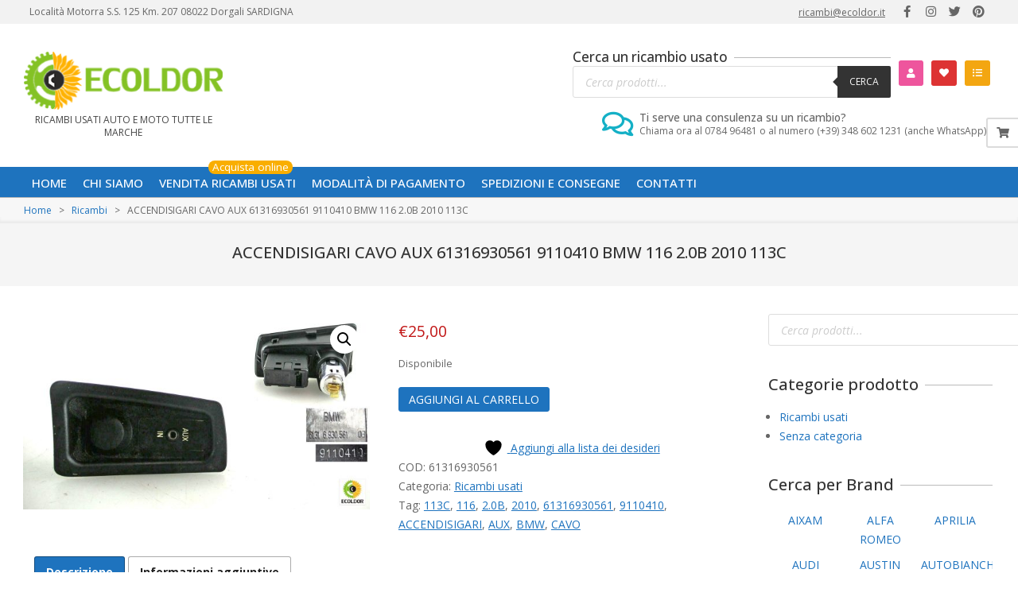

--- FILE ---
content_type: text/html; charset=UTF-8
request_url: https://ecoldor.it/ricambio-usato-auto-moto/accendisigari-cavo-aux-61316930561-9110410-bmw-116-2-0b-2010-113c/
body_size: 29203
content:

<!DOCTYPE html>
<html lang="it-IT">

<head>
				<script>document.documentElement.className = document.documentElement.className + ' yes-js js_active js'</script>
			<meta charset="UTF-8" />
<meta name='robots' content='index, follow, max-image-preview:large, max-snippet:-1, max-video-preview:-1' />
<meta name="viewport" content="width=device-width, initial-scale=1" />
<meta name="generator" content="Unos 2.12.1" />

	<title>ACCENDISIGARI CAVO AUX 61316930561 9110410 BMW 116 2.0B 2010 113C</title>
	<meta name="description" content="ECOLDOR.IT - Ricambio usato ACCENDISIGARI CAVO AUX 61316930561 9110410 BMW 116 2.0B 2010 113C - Pezzi originali a prezzi imbattibili. Spese di spedizione gratis per tutta l&#039;Italia." />
	<link rel="canonical" href="https://ecoldor.it/ricambio-usato-auto-moto/accendisigari-cavo-aux-61316930561-9110410-bmw-116-2-0b-2010-113c/" />
	<meta property="og:locale" content="it_IT" />
	<meta property="og:type" content="article" />
	<meta property="og:title" content="ACCENDISIGARI CAVO AUX 61316930561 9110410 BMW 116 2.0B 2010 113C" />
	<meta property="og:description" content="ECOLDOR.IT - Ricambio usato ACCENDISIGARI CAVO AUX 61316930561 9110410 BMW 116 2.0B 2010 113C - Pezzi originali a prezzi imbattibili. Spese di spedizione gratis per tutta l&#039;Italia." />
	<meta property="og:url" content="https://ecoldor.it/ricambio-usato-auto-moto/accendisigari-cavo-aux-61316930561-9110410-bmw-116-2-0b-2010-113c/" />
	<meta property="og:site_name" content="Ecoldor - Ricambi usati auto e moto tutte le marche" />
	<meta property="og:image" content="https://ecoldor.it/wp-content/uploads/ACCENDISIGARI-CAVO-AUX-61316930561-9110410-BMW-116-2.0B-2010-113C.jpg" />
	<meta property="og:image:width" content="1600" />
	<meta property="og:image:height" content="900" />
	<meta property="og:image:type" content="image/jpeg" />
	<meta name="twitter:card" content="summary_large_image" />
	<meta name="twitter:label1" content="Tempo di lettura stimato" />
	<meta name="twitter:data1" content="1 minuto" />
	<script type="application/ld+json" class="yoast-schema-graph">{"@context":"https://schema.org","@graph":[{"@type":"WebPage","@id":"https://ecoldor.it/ricambio-usato-auto-moto/accendisigari-cavo-aux-61316930561-9110410-bmw-116-2-0b-2010-113c/","url":"https://ecoldor.it/ricambio-usato-auto-moto/accendisigari-cavo-aux-61316930561-9110410-bmw-116-2-0b-2010-113c/","name":"ACCENDISIGARI CAVO AUX 61316930561 9110410 BMW 116 2.0B 2010 113C","isPartOf":{"@id":"https://ecoldor.it/#website"},"primaryImageOfPage":{"@id":"https://ecoldor.it/ricambio-usato-auto-moto/accendisigari-cavo-aux-61316930561-9110410-bmw-116-2-0b-2010-113c/#primaryimage"},"image":{"@id":"https://ecoldor.it/ricambio-usato-auto-moto/accendisigari-cavo-aux-61316930561-9110410-bmw-116-2-0b-2010-113c/#primaryimage"},"thumbnailUrl":"https://ecoldor.it/wp-content/uploads/ACCENDISIGARI-CAVO-AUX-61316930561-9110410-BMW-116-2.0B-2010-113C.jpg","datePublished":"2022-03-13T19:02:03+00:00","description":"ECOLDOR.IT - Ricambio usato ACCENDISIGARI CAVO AUX 61316930561 9110410 BMW 116 2.0B 2010 113C - Pezzi originali a prezzi imbattibili. Spese di spedizione gratis per tutta l'Italia.","breadcrumb":{"@id":"https://ecoldor.it/ricambio-usato-auto-moto/accendisigari-cavo-aux-61316930561-9110410-bmw-116-2-0b-2010-113c/#breadcrumb"},"inLanguage":"it-IT","potentialAction":[{"@type":"ReadAction","target":["https://ecoldor.it/ricambio-usato-auto-moto/accendisigari-cavo-aux-61316930561-9110410-bmw-116-2-0b-2010-113c/"]}]},{"@type":"ImageObject","inLanguage":"it-IT","@id":"https://ecoldor.it/ricambio-usato-auto-moto/accendisigari-cavo-aux-61316930561-9110410-bmw-116-2-0b-2010-113c/#primaryimage","url":"https://ecoldor.it/wp-content/uploads/ACCENDISIGARI-CAVO-AUX-61316930561-9110410-BMW-116-2.0B-2010-113C.jpg","contentUrl":"https://ecoldor.it/wp-content/uploads/ACCENDISIGARI-CAVO-AUX-61316930561-9110410-BMW-116-2.0B-2010-113C.jpg","width":1600,"height":900,"caption":"ACCENDISIGARI CAVO AUX 61316930561 9110410 BMW 116 2.0B 2010 113C"},{"@type":"BreadcrumbList","@id":"https://ecoldor.it/ricambio-usato-auto-moto/accendisigari-cavo-aux-61316930561-9110410-bmw-116-2-0b-2010-113c/#breadcrumb","itemListElement":[{"@type":"ListItem","position":1,"name":"Home","item":"https://ecoldor.it/"},{"@type":"ListItem","position":2,"name":"Acquista online ricambi usati auto e moto","item":"https://ecoldor.it/acquista-online/"},{"@type":"ListItem","position":3,"name":"ACCENDISIGARI CAVO AUX 61316930561 9110410 BMW 116 2.0B 2010 113C"}]},{"@type":"WebSite","@id":"https://ecoldor.it/#website","url":"https://ecoldor.it/","name":"Ecoldor - Ricambi usati auto e moto tutte le marche","description":"Ricambi usati auto e moto tutte le marche","publisher":{"@id":"https://ecoldor.it/#organization"},"potentialAction":[{"@type":"SearchAction","target":{"@type":"EntryPoint","urlTemplate":"https://ecoldor.it/?s={search_term_string}"},"query-input":{"@type":"PropertyValueSpecification","valueRequired":true,"valueName":"search_term_string"}}],"inLanguage":"it-IT"},{"@type":"Organization","@id":"https://ecoldor.it/#organization","name":"Ecoldor - Ricambi usati auto e moto tutte le marche","url":"https://ecoldor.it/","logo":{"@type":"ImageObject","inLanguage":"it-IT","@id":"https://ecoldor.it/#/schema/logo/image/","url":"https://ecoldor.it/wp-content/uploads/ecoldor_logo_257x75_w.png","contentUrl":"https://ecoldor.it/wp-content/uploads/ecoldor_logo_257x75_w.png","width":257,"height":75,"caption":"Ecoldor - Ricambi usati auto e moto tutte le marche"},"image":{"@id":"https://ecoldor.it/#/schema/logo/image/"}}]}</script>


<link rel='dns-prefetch' href='//cdn.jsdelivr.net' />
<link rel='dns-prefetch' href='//fonts.googleapis.com' />
<link rel="alternate" type="application/rss+xml" title="Ecoldor - Ricambi usati auto e moto tutte le marche &raquo; Feed" href="https://ecoldor.it/feed/" />
<link rel="alternate" type="application/rss+xml" title="Ecoldor - Ricambi usati auto e moto tutte le marche &raquo; Feed dei commenti" href="https://ecoldor.it/comments/feed/" />
<link rel="alternate" title="oEmbed (JSON)" type="application/json+oembed" href="https://ecoldor.it/wp-json/oembed/1.0/embed?url=https%3A%2F%2Fecoldor.it%2Fricambio-usato-auto-moto%2Faccendisigari-cavo-aux-61316930561-9110410-bmw-116-2-0b-2010-113c%2F" />
<link rel="alternate" title="oEmbed (XML)" type="text/xml+oembed" href="https://ecoldor.it/wp-json/oembed/1.0/embed?url=https%3A%2F%2Fecoldor.it%2Fricambio-usato-auto-moto%2Faccendisigari-cavo-aux-61316930561-9110410-bmw-116-2-0b-2010-113c%2F&#038;format=xml" />
		<style>
			.lazyload,
			.lazyloading {
				max-width: 100%;
			}
		</style>
		<link rel="preload" href="https://ecoldor.it/wp-content/themes/unos/library/fonticons/webfonts/fa-solid-900.woff2" as="font" crossorigin="anonymous">
<link rel="preload" href="https://ecoldor.it/wp-content/themes/unos/library/fonticons/webfonts/fa-regular-400.woff2" as="font" crossorigin="anonymous">
<link rel="preload" href="https://ecoldor.it/wp-content/themes/unos/library/fonticons/webfonts/fa-brands-400.woff2" as="font" crossorigin="anonymous">
<style id='wp-img-auto-sizes-contain-inline-css'>
img:is([sizes=auto i],[sizes^="auto," i]){contain-intrinsic-size:3000px 1500px}
/*# sourceURL=wp-img-auto-sizes-contain-inline-css */
</style>
<link rel='stylesheet' id='berocket_product_brand_style-css' href='https://ecoldor.it/wp-content/plugins/brands-for-woocommerce/css/frontend.css?ver=3.8.6.4' media='all' />
<link rel='stylesheet' id='wp-block-library-css' href='https://ecoldor.it/wp-includes/css/dist/block-library/style.min.css?ver=6.9' media='all' />
<link rel='stylesheet' id='wc-blocks-style-css' href='https://ecoldor.it/wp-content/plugins/woocommerce/assets/client/blocks/wc-blocks.css?ver=wc-10.4.3' media='all' />
<style id='global-styles-inline-css'>
:root{--wp--preset--aspect-ratio--square: 1;--wp--preset--aspect-ratio--4-3: 4/3;--wp--preset--aspect-ratio--3-4: 3/4;--wp--preset--aspect-ratio--3-2: 3/2;--wp--preset--aspect-ratio--2-3: 2/3;--wp--preset--aspect-ratio--16-9: 16/9;--wp--preset--aspect-ratio--9-16: 9/16;--wp--preset--color--black: #000000;--wp--preset--color--cyan-bluish-gray: #abb8c3;--wp--preset--color--white: #ffffff;--wp--preset--color--pale-pink: #f78da7;--wp--preset--color--vivid-red: #cf2e2e;--wp--preset--color--luminous-vivid-orange: #ff6900;--wp--preset--color--luminous-vivid-amber: #fcb900;--wp--preset--color--light-green-cyan: #7bdcb5;--wp--preset--color--vivid-green-cyan: #00d084;--wp--preset--color--pale-cyan-blue: #8ed1fc;--wp--preset--color--vivid-cyan-blue: #0693e3;--wp--preset--color--vivid-purple: #9b51e0;--wp--preset--color--accent: #1e73be;--wp--preset--color--accent-font: #ffffff;--wp--preset--gradient--vivid-cyan-blue-to-vivid-purple: linear-gradient(135deg,rgb(6,147,227) 0%,rgb(155,81,224) 100%);--wp--preset--gradient--light-green-cyan-to-vivid-green-cyan: linear-gradient(135deg,rgb(122,220,180) 0%,rgb(0,208,130) 100%);--wp--preset--gradient--luminous-vivid-amber-to-luminous-vivid-orange: linear-gradient(135deg,rgb(252,185,0) 0%,rgb(255,105,0) 100%);--wp--preset--gradient--luminous-vivid-orange-to-vivid-red: linear-gradient(135deg,rgb(255,105,0) 0%,rgb(207,46,46) 100%);--wp--preset--gradient--very-light-gray-to-cyan-bluish-gray: linear-gradient(135deg,rgb(238,238,238) 0%,rgb(169,184,195) 100%);--wp--preset--gradient--cool-to-warm-spectrum: linear-gradient(135deg,rgb(74,234,220) 0%,rgb(151,120,209) 20%,rgb(207,42,186) 40%,rgb(238,44,130) 60%,rgb(251,105,98) 80%,rgb(254,248,76) 100%);--wp--preset--gradient--blush-light-purple: linear-gradient(135deg,rgb(255,206,236) 0%,rgb(152,150,240) 100%);--wp--preset--gradient--blush-bordeaux: linear-gradient(135deg,rgb(254,205,165) 0%,rgb(254,45,45) 50%,rgb(107,0,62) 100%);--wp--preset--gradient--luminous-dusk: linear-gradient(135deg,rgb(255,203,112) 0%,rgb(199,81,192) 50%,rgb(65,88,208) 100%);--wp--preset--gradient--pale-ocean: linear-gradient(135deg,rgb(255,245,203) 0%,rgb(182,227,212) 50%,rgb(51,167,181) 100%);--wp--preset--gradient--electric-grass: linear-gradient(135deg,rgb(202,248,128) 0%,rgb(113,206,126) 100%);--wp--preset--gradient--midnight: linear-gradient(135deg,rgb(2,3,129) 0%,rgb(40,116,252) 100%);--wp--preset--font-size--small: 13px;--wp--preset--font-size--medium: 20px;--wp--preset--font-size--large: 36px;--wp--preset--font-size--x-large: 42px;--wp--preset--spacing--20: 0.44rem;--wp--preset--spacing--30: 0.67rem;--wp--preset--spacing--40: 1rem;--wp--preset--spacing--50: 1.5rem;--wp--preset--spacing--60: 2.25rem;--wp--preset--spacing--70: 3.38rem;--wp--preset--spacing--80: 5.06rem;--wp--preset--shadow--natural: 6px 6px 9px rgba(0, 0, 0, 0.2);--wp--preset--shadow--deep: 12px 12px 50px rgba(0, 0, 0, 0.4);--wp--preset--shadow--sharp: 6px 6px 0px rgba(0, 0, 0, 0.2);--wp--preset--shadow--outlined: 6px 6px 0px -3px rgb(255, 255, 255), 6px 6px rgb(0, 0, 0);--wp--preset--shadow--crisp: 6px 6px 0px rgb(0, 0, 0);}:where(.is-layout-flex){gap: 0.5em;}:where(.is-layout-grid){gap: 0.5em;}body .is-layout-flex{display: flex;}.is-layout-flex{flex-wrap: wrap;align-items: center;}.is-layout-flex > :is(*, div){margin: 0;}body .is-layout-grid{display: grid;}.is-layout-grid > :is(*, div){margin: 0;}:where(.wp-block-columns.is-layout-flex){gap: 2em;}:where(.wp-block-columns.is-layout-grid){gap: 2em;}:where(.wp-block-post-template.is-layout-flex){gap: 1.25em;}:where(.wp-block-post-template.is-layout-grid){gap: 1.25em;}.has-black-color{color: var(--wp--preset--color--black) !important;}.has-cyan-bluish-gray-color{color: var(--wp--preset--color--cyan-bluish-gray) !important;}.has-white-color{color: var(--wp--preset--color--white) !important;}.has-pale-pink-color{color: var(--wp--preset--color--pale-pink) !important;}.has-vivid-red-color{color: var(--wp--preset--color--vivid-red) !important;}.has-luminous-vivid-orange-color{color: var(--wp--preset--color--luminous-vivid-orange) !important;}.has-luminous-vivid-amber-color{color: var(--wp--preset--color--luminous-vivid-amber) !important;}.has-light-green-cyan-color{color: var(--wp--preset--color--light-green-cyan) !important;}.has-vivid-green-cyan-color{color: var(--wp--preset--color--vivid-green-cyan) !important;}.has-pale-cyan-blue-color{color: var(--wp--preset--color--pale-cyan-blue) !important;}.has-vivid-cyan-blue-color{color: var(--wp--preset--color--vivid-cyan-blue) !important;}.has-vivid-purple-color{color: var(--wp--preset--color--vivid-purple) !important;}.has-black-background-color{background-color: var(--wp--preset--color--black) !important;}.has-cyan-bluish-gray-background-color{background-color: var(--wp--preset--color--cyan-bluish-gray) !important;}.has-white-background-color{background-color: var(--wp--preset--color--white) !important;}.has-pale-pink-background-color{background-color: var(--wp--preset--color--pale-pink) !important;}.has-vivid-red-background-color{background-color: var(--wp--preset--color--vivid-red) !important;}.has-luminous-vivid-orange-background-color{background-color: var(--wp--preset--color--luminous-vivid-orange) !important;}.has-luminous-vivid-amber-background-color{background-color: var(--wp--preset--color--luminous-vivid-amber) !important;}.has-light-green-cyan-background-color{background-color: var(--wp--preset--color--light-green-cyan) !important;}.has-vivid-green-cyan-background-color{background-color: var(--wp--preset--color--vivid-green-cyan) !important;}.has-pale-cyan-blue-background-color{background-color: var(--wp--preset--color--pale-cyan-blue) !important;}.has-vivid-cyan-blue-background-color{background-color: var(--wp--preset--color--vivid-cyan-blue) !important;}.has-vivid-purple-background-color{background-color: var(--wp--preset--color--vivid-purple) !important;}.has-black-border-color{border-color: var(--wp--preset--color--black) !important;}.has-cyan-bluish-gray-border-color{border-color: var(--wp--preset--color--cyan-bluish-gray) !important;}.has-white-border-color{border-color: var(--wp--preset--color--white) !important;}.has-pale-pink-border-color{border-color: var(--wp--preset--color--pale-pink) !important;}.has-vivid-red-border-color{border-color: var(--wp--preset--color--vivid-red) !important;}.has-luminous-vivid-orange-border-color{border-color: var(--wp--preset--color--luminous-vivid-orange) !important;}.has-luminous-vivid-amber-border-color{border-color: var(--wp--preset--color--luminous-vivid-amber) !important;}.has-light-green-cyan-border-color{border-color: var(--wp--preset--color--light-green-cyan) !important;}.has-vivid-green-cyan-border-color{border-color: var(--wp--preset--color--vivid-green-cyan) !important;}.has-pale-cyan-blue-border-color{border-color: var(--wp--preset--color--pale-cyan-blue) !important;}.has-vivid-cyan-blue-border-color{border-color: var(--wp--preset--color--vivid-cyan-blue) !important;}.has-vivid-purple-border-color{border-color: var(--wp--preset--color--vivid-purple) !important;}.has-vivid-cyan-blue-to-vivid-purple-gradient-background{background: var(--wp--preset--gradient--vivid-cyan-blue-to-vivid-purple) !important;}.has-light-green-cyan-to-vivid-green-cyan-gradient-background{background: var(--wp--preset--gradient--light-green-cyan-to-vivid-green-cyan) !important;}.has-luminous-vivid-amber-to-luminous-vivid-orange-gradient-background{background: var(--wp--preset--gradient--luminous-vivid-amber-to-luminous-vivid-orange) !important;}.has-luminous-vivid-orange-to-vivid-red-gradient-background{background: var(--wp--preset--gradient--luminous-vivid-orange-to-vivid-red) !important;}.has-very-light-gray-to-cyan-bluish-gray-gradient-background{background: var(--wp--preset--gradient--very-light-gray-to-cyan-bluish-gray) !important;}.has-cool-to-warm-spectrum-gradient-background{background: var(--wp--preset--gradient--cool-to-warm-spectrum) !important;}.has-blush-light-purple-gradient-background{background: var(--wp--preset--gradient--blush-light-purple) !important;}.has-blush-bordeaux-gradient-background{background: var(--wp--preset--gradient--blush-bordeaux) !important;}.has-luminous-dusk-gradient-background{background: var(--wp--preset--gradient--luminous-dusk) !important;}.has-pale-ocean-gradient-background{background: var(--wp--preset--gradient--pale-ocean) !important;}.has-electric-grass-gradient-background{background: var(--wp--preset--gradient--electric-grass) !important;}.has-midnight-gradient-background{background: var(--wp--preset--gradient--midnight) !important;}.has-small-font-size{font-size: var(--wp--preset--font-size--small) !important;}.has-medium-font-size{font-size: var(--wp--preset--font-size--medium) !important;}.has-large-font-size{font-size: var(--wp--preset--font-size--large) !important;}.has-x-large-font-size{font-size: var(--wp--preset--font-size--x-large) !important;}
/*# sourceURL=global-styles-inline-css */
</style>

<style id='classic-theme-styles-inline-css'>
/*! This file is auto-generated */
.wp-block-button__link{color:#fff;background-color:#32373c;border-radius:9999px;box-shadow:none;text-decoration:none;padding:calc(.667em + 2px) calc(1.333em + 2px);font-size:1.125em}.wp-block-file__button{background:#32373c;color:#fff;text-decoration:none}
/*# sourceURL=/wp-includes/css/classic-themes.min.css */
</style>
<link rel='stylesheet' id='lightSlider-css' href='https://ecoldor.it/wp-content/plugins/hootkit/assets/lightSlider.min.css?ver=1.1.2' media='' />
<link rel='stylesheet' id='font-awesome-css' href='https://ecoldor.it/wp-content/themes/unos/library/fonticons/font-awesome.min.css?ver=5.15.4' media='all' />
<style id='font-awesome-inline-css'>
[data-font="FontAwesome"]:before {font-family: 'FontAwesome' !important;content: attr(data-icon) !important;speak: none !important;font-weight: normal !important;font-variant: normal !important;text-transform: none !important;line-height: 1 !important;font-style: normal !important;-webkit-font-smoothing: antialiased !important;-moz-osx-font-smoothing: grayscale !important;}
/*# sourceURL=font-awesome-inline-css */
</style>
<link rel='stylesheet' id='photoswipe-css' href='https://ecoldor.it/wp-content/plugins/woocommerce/assets/css/photoswipe/photoswipe.min.css?ver=10.4.3' media='all' />
<link rel='stylesheet' id='photoswipe-default-skin-css' href='https://ecoldor.it/wp-content/plugins/woocommerce/assets/css/photoswipe/default-skin/default-skin.min.css?ver=10.4.3' media='all' />
<link rel='stylesheet' id='woocommerce-layout-css' href='https://ecoldor.it/wp-content/plugins/woocommerce/assets/css/woocommerce-layout.css?ver=10.4.3' media='all' />
<link rel='stylesheet' id='woocommerce-smallscreen-css' href='https://ecoldor.it/wp-content/plugins/woocommerce/assets/css/woocommerce-smallscreen.css?ver=10.4.3' media='only screen and (max-width: 768px)' />
<link rel='stylesheet' id='woocommerce-general-css' href='https://ecoldor.it/wp-content/plugins/woocommerce/assets/css/woocommerce.css?ver=10.4.3' media='all' />
<style id='woocommerce-inline-inline-css'>
.woocommerce form .form-row .required { visibility: visible; }
/*# sourceURL=woocommerce-inline-inline-css */
</style>
<link rel='stylesheet' id='jquery-selectBox-css' href='https://ecoldor.it/wp-content/plugins/yith-woocommerce-wishlist/assets/css/jquery.selectBox.css?ver=1.2.0' media='all' />
<link rel='stylesheet' id='woocommerce_prettyPhoto_css-css' href='//ecoldor.it/wp-content/plugins/woocommerce/assets/css/prettyPhoto.css?ver=3.1.6' media='all' />
<link rel='stylesheet' id='yith-wcwl-main-css' href='https://ecoldor.it/wp-content/plugins/yith-woocommerce-wishlist/assets/css/style.css?ver=4.11.0' media='all' />
<style id='yith-wcwl-main-inline-css'>
 :root { --color-add-to-wishlist-background: #333333; --color-add-to-wishlist-text: #FFFFFF; --color-add-to-wishlist-border: #333333; --color-add-to-wishlist-background-hover: #333333; --color-add-to-wishlist-text-hover: #FFFFFF; --color-add-to-wishlist-border-hover: #333333; --rounded-corners-radius: 16px; --color-add-to-cart-background: #333333; --color-add-to-cart-text: #FFFFFF; --color-add-to-cart-border: #333333; --color-add-to-cart-background-hover: #4F4F4F; --color-add-to-cart-text-hover: #FFFFFF; --color-add-to-cart-border-hover: #4F4F4F; --add-to-cart-rounded-corners-radius: 16px; --color-button-style-1-background: #333333; --color-button-style-1-text: #FFFFFF; --color-button-style-1-border: #333333; --color-button-style-1-background-hover: #4F4F4F; --color-button-style-1-text-hover: #FFFFFF; --color-button-style-1-border-hover: #4F4F4F; --color-button-style-2-background: #333333; --color-button-style-2-text: #FFFFFF; --color-button-style-2-border: #333333; --color-button-style-2-background-hover: #4F4F4F; --color-button-style-2-text-hover: #FFFFFF; --color-button-style-2-border-hover: #4F4F4F; --color-wishlist-table-background: #FFFFFF; --color-wishlist-table-text: #6d6c6c; --color-wishlist-table-border: #FFFFFF; --color-headers-background: #F4F4F4; --color-share-button-color: #FFFFFF; --color-share-button-color-hover: #FFFFFF; --color-fb-button-background: #39599E; --color-fb-button-background-hover: #595A5A; --color-tw-button-background: #45AFE2; --color-tw-button-background-hover: #595A5A; --color-pr-button-background: #AB2E31; --color-pr-button-background-hover: #595A5A; --color-em-button-background: #FBB102; --color-em-button-background-hover: #595A5A; --color-wa-button-background: #00A901; --color-wa-button-background-hover: #595A5A; --feedback-duration: 3s } 
 :root { --color-add-to-wishlist-background: #333333; --color-add-to-wishlist-text: #FFFFFF; --color-add-to-wishlist-border: #333333; --color-add-to-wishlist-background-hover: #333333; --color-add-to-wishlist-text-hover: #FFFFFF; --color-add-to-wishlist-border-hover: #333333; --rounded-corners-radius: 16px; --color-add-to-cart-background: #333333; --color-add-to-cart-text: #FFFFFF; --color-add-to-cart-border: #333333; --color-add-to-cart-background-hover: #4F4F4F; --color-add-to-cart-text-hover: #FFFFFF; --color-add-to-cart-border-hover: #4F4F4F; --add-to-cart-rounded-corners-radius: 16px; --color-button-style-1-background: #333333; --color-button-style-1-text: #FFFFFF; --color-button-style-1-border: #333333; --color-button-style-1-background-hover: #4F4F4F; --color-button-style-1-text-hover: #FFFFFF; --color-button-style-1-border-hover: #4F4F4F; --color-button-style-2-background: #333333; --color-button-style-2-text: #FFFFFF; --color-button-style-2-border: #333333; --color-button-style-2-background-hover: #4F4F4F; --color-button-style-2-text-hover: #FFFFFF; --color-button-style-2-border-hover: #4F4F4F; --color-wishlist-table-background: #FFFFFF; --color-wishlist-table-text: #6d6c6c; --color-wishlist-table-border: #FFFFFF; --color-headers-background: #F4F4F4; --color-share-button-color: #FFFFFF; --color-share-button-color-hover: #FFFFFF; --color-fb-button-background: #39599E; --color-fb-button-background-hover: #595A5A; --color-tw-button-background: #45AFE2; --color-tw-button-background-hover: #595A5A; --color-pr-button-background: #AB2E31; --color-pr-button-background-hover: #595A5A; --color-em-button-background: #FBB102; --color-em-button-background-hover: #595A5A; --color-wa-button-background: #00A901; --color-wa-button-background-hover: #595A5A; --feedback-duration: 3s } 
/*# sourceURL=yith-wcwl-main-inline-css */
</style>
<link rel='stylesheet' id='dgwt-wcas-style-css' href='https://ecoldor.it/wp-content/plugins/ajax-search-for-woocommerce/assets/css/style.min.css?ver=1.32.2' media='all' />
<link rel='stylesheet' id='unos-googlefont-css' href='https://fonts.googleapis.com/css2?family=Open%20Sans:ital,wght@0,300;0,400;0,500;0,600;0,700;0,800;1,400;1,700&#038;display=swap' media='all' />
<link rel='stylesheet' id='flexible-shipping-free-shipping-css' href='https://ecoldor.it/wp-content/plugins/flexible-shipping/assets/dist/css/free-shipping.css?ver=6.5.2.2' media='all' />
<link rel='stylesheet' id='jquery-fixedheadertable-style-css' href='https://ecoldor.it/wp-content/plugins/yith-woocommerce-compare/assets/css/jquery.dataTables.css?ver=1.10.18' media='all' />
<link rel='stylesheet' id='yith_woocompare_page-css' href='https://ecoldor.it/wp-content/plugins/yith-woocommerce-compare/assets/css/compare.css?ver=3.7.0' media='all' />
<link rel='stylesheet' id='yith-woocompare-widget-css' href='https://ecoldor.it/wp-content/plugins/yith-woocommerce-compare/assets/css/widget.css?ver=3.7.0' media='all' />
<link rel='stylesheet' id='hoot-style-css' href='https://ecoldor.it/wp-content/themes/unos/style.min.css?ver=2.12.1' media='all' />
<link rel='stylesheet' id='unos-hootkit-css' href='https://ecoldor.it/wp-content/themes/unos/hootkit/hootkit.min.css?ver=2.12.1' media='all' />
<link rel='stylesheet' id='hoot-wpblocks-css' href='https://ecoldor.it/wp-content/themes/unos/include/blocks/wpblocks.css?ver=2.12.1' media='all' />
<link rel='stylesheet' id='hoot-child-style-css' href='https://ecoldor.it/wp-content/themes/unos-minima-shop/style.css?ver=1.0.8' media='all' />
<link rel='stylesheet' id='unos-child-hootkit-css' href='https://ecoldor.it/wp-content/themes/unos-minima-shop/hootkit/hootkit.css?ver=1.0.8' media='all' />
<style id='unos-child-hootkit-inline-css'>
a {  color: #1e73be; }  a:hover {  color: #16568e; }  .accent-typo {  background: #1e73be;  color: #ffffff; }  .invert-accent-typo {  background: #ffffff;  color: #1e73be; }  .invert-typo {  color: #ffffff; }  .enforce-typo {  background: #ffffff; }  body.wordpress input[type="submit"], body.wordpress #submit, body.wordpress .button {  border-color: #1e73be;  background: none;  color: #1e73be; }  body.wordpress input[type="submit"]:hover, body.wordpress #submit:hover, body.wordpress .button:hover, body.wordpress input[type="submit"]:focus, body.wordpress #submit:focus, body.wordpress .button:focus {  color: #ffffff;  background: #1e73be; }  h1, h2, h3, h4, h5, h6, .title, .titlefont {  font-family: "Open Sans", sans-serif;  text-transform: none; }  #main.main,.below-header {  background: #ffffff; }  #topbar {  background: rgba(0,0,0,0.05);  color: inherit; }  #topbar.js-search .searchform.expand .searchtext {  background: #f7f7f7; }  #topbar.js-search .searchform.expand .searchtext,#topbar .js-search-placeholder {  color: inherit; }  .header-aside-search.js-search .searchform i.fa-search {  color: #1e73be; }  #site-logo.logo-border {  border-color: #1e73be; }  #site-title {  font-family: "Open Sans", sans-serif;  text-transform: none; }  .site-logo-with-icon #site-title i {  font-size: 50px; }  .site-logo-mixed-image img {  max-width: 200px; }  .site-title-line em {  color: #1e73be; }  .site-title-line mark {  background: #1e73be;  color: #ffffff; }  .site-title-heading-font {  font-family: "Open Sans", sans-serif; }  .entry-grid .more-link {  font-family: "Open Sans", sans-serif; }  .menu-items ul {  background: #ffffff; }  .menu-tag {  border-color: #1e73be; }  .more-link, .more-link a {  color: #1e73be; }  .more-link:hover, .more-link:hover a {  color: #16568e; }  .main-content-grid,.widget,.frontpage-area {  margin-top: 35px; }  .widget,.frontpage-area {  margin-bottom: 35px; }  .frontpage-area.module-bg-highlight, .frontpage-area.module-bg-color, .frontpage-area.module-bg-image {  padding: 35px 0; }  .footer .widget {  margin: 20px 0; }  .js-search .searchform.expand .searchtext {  background: #ffffff; }  #infinite-handle span,.lrm-form a.button, .lrm-form button, .lrm-form button[type=submit], .lrm-form #buddypress input[type=submit], .lrm-form input[type=submit],.widget_breadcrumb_navxt .breadcrumbs > .hoot-bcn-pretext {  background: #1e73be;  color: #ffffff; }  .woocommerce nav.woocommerce-pagination ul li a:focus, .woocommerce nav.woocommerce-pagination ul li a:hover {  color: #16568e; }  .woocommerce div.product .woocommerce-tabs ul.tabs li:hover,.woocommerce div.product .woocommerce-tabs ul.tabs li.active {  background: #1e73be; }  .woocommerce div.product .woocommerce-tabs ul.tabs li:hover a, .woocommerce div.product .woocommerce-tabs ul.tabs li:hover a:hover,.woocommerce div.product .woocommerce-tabs ul.tabs li.active a {  color: #ffffff; }  .wc-block-components-button, .woocommerce #respond input#submit.alt, .woocommerce a.button.alt, .woocommerce button.button.alt, .woocommerce input.button.alt {  border-color: #1e73be;  background: #1e73be;  color: #ffffff; }  .wc-block-components-button:hover, .woocommerce #respond input#submit.alt:hover, .woocommerce a.button.alt:hover, .woocommerce button.button.alt:hover, .woocommerce input.button.alt:hover {  background: #ffffff;  color: #1e73be; }  .widget_breadcrumb_navxt .breadcrumbs > .hoot-bcn-pretext:after {  border-left-color: #1e73be; }  body,.enforce-body-font,.site-title-body-font {  font-family: "Open Sans", sans-serif; }  .sidebar .widget-title, .sub-footer .widget-title, .footer .widget-title {  font-family: "Open Sans", sans-serif;  text-transform: none; }  .hoot-subtitle, .entry-byline, .hk-gridunit-subtitle .entry-byline, .hk-listunit-subtitle .entry-byline, .content-block-subtitle .entry-byline {  font-family: "Open Sans", sans-serif;  text-transform: none;  font-style: italic; }  .menu-items ul li.current-menu-item:not(.nohighlight), .menu-items ul li.current-menu-ancestor, .menu-items ul li:hover {  background: #ffffff; }  .menu-items ul li.current-menu-item:not(.nohighlight) > a, .menu-items ul li.current-menu-ancestor > a, .menu-items ul li:hover > a {  color: #1e73be; }  .main > .main-content-grid:first-child,.content-frontpage > .frontpage-area-boxed:first-child {  margin-top: 25px; }  .flycart-toggle, .flycart-panel {  background: #ffffff; }  .topbanner-content mark {  color: #1e73be; }  .lSSlideOuter ul.lSPager.lSpg > li:hover a, .lSSlideOuter ul.lSPager.lSpg > li.active a {  background-color: #1e73be; }  .lSSlideOuter ul.lSPager.lSpg > li a {  border-color: #1e73be; }  .lightSlider .wrap-light-on-dark .hootkitslide-head, .lightSlider .wrap-dark-on-light .hootkitslide-head {  background: #1e73be;  color: #ffffff; }  .widget .viewall a {  background: #ffffff; }  .widget .viewall a:hover {  background: #ffffff;  color: #1e73be; }  .bottomborder-line:after,.bottomborder-shadow:after {  margin-top: 35px; }  .topborder-line:before,.topborder-shadow:before {  margin-bottom: 35px; }  .cta-subtitle {  color: #1e73be; }  .ticker-product-price .amount,.wordpress .ticker-addtocart a.button:hover,.wordpress .ticker-addtocart a.button:focus {  color: #1e73be; }  .content-block-icon i {  color: #1e73be; }  .icon-style-circle,.icon-style-square {  border-color: #1e73be; }  .content-block-style3 .content-block-icon {  background: #ffffff; }  .wordpress .button-widget.preset-accent {  border-color: #1e73be;  background: none;  color: #1e73be; }  .wordpress .button-widget.preset-accent:hover {  background: #1e73be;  color: #ffffff; }  .content-block:hover .content-block-icon:not(.icon-custom-color) {  background: #1e73be; }  .content-block:hover .content-block-icon:not(.icon-custom-color) i {  color: #ffffff; }  :root .has-accent-color,.is-style-outline>.wp-block-button__link:not(.has-text-color), .wp-block-button__link.is-style-outline:not(.has-text-color) {  color: #1e73be; }  :root .has-accent-background-color,.wp-block-button__link,.wp-block-button__link:hover,.wp-block-search__button,.wp-block-search__button:hover, .wp-block-file__button,.wp-block-file__button:hover {  background: #1e73be; }  :root .has-accent-font-color,.wp-block-button__link,.wp-block-button__link:hover,.wp-block-search__button,.wp-block-search__button:hover, .wp-block-file__button,.wp-block-file__button:hover {  color: #ffffff; }  :root .has-accent-font-background-color {  background: #ffffff; }  @media only screen and (max-width: 969px){ .mobilemenu-fixed .menu-toggle, .mobilemenu-fixed .menu-items {  background: #ffffff; }  .sidebar {  margin-top: 35px; }  .frontpage-widgetarea > div.hgrid > [class*="hgrid-span-"] {  margin-bottom: 35px; }  } @media only screen and (min-width: 970px){ .slider-style2 .lSAction > a {  border-color: #1e73be;  background: #1e73be;  color: #ffffff; }  .slider-style2 .lSAction > a:hover {  background: #ffffff;  color: #1e73be; }  }
/*# sourceURL=unos-child-hootkit-inline-css */
</style>
<script src="https://ecoldor.it/wp-includes/js/jquery/jquery.min.js?ver=3.7.1" id="jquery-core-js"></script>
<script src="https://ecoldor.it/wp-includes/js/jquery/jquery-migrate.min.js?ver=3.4.1" id="jquery-migrate-js"></script>
<script src="https://ecoldor.it/wp-content/plugins/woocommerce/assets/js/jquery-blockui/jquery.blockUI.min.js?ver=2.7.0-wc.10.4.3" id="wc-jquery-blockui-js" defer data-wp-strategy="defer"></script>
<script id="wc-add-to-cart-js-extra">
var wc_add_to_cart_params = {"ajax_url":"/wp-admin/admin-ajax.php","wc_ajax_url":"/?wc-ajax=%%endpoint%%","i18n_view_cart":"Visualizza carrello","cart_url":"https://ecoldor.it/carrello/","is_cart":"","cart_redirect_after_add":"no"};
//# sourceURL=wc-add-to-cart-js-extra
</script>
<script src="https://ecoldor.it/wp-content/plugins/woocommerce/assets/js/frontend/add-to-cart.min.js?ver=10.4.3" id="wc-add-to-cart-js" defer data-wp-strategy="defer"></script>
<script src="https://ecoldor.it/wp-content/plugins/woocommerce/assets/js/zoom/jquery.zoom.min.js?ver=1.7.21-wc.10.4.3" id="wc-zoom-js" defer data-wp-strategy="defer"></script>
<script src="https://ecoldor.it/wp-content/plugins/woocommerce/assets/js/flexslider/jquery.flexslider.min.js?ver=2.7.2-wc.10.4.3" id="wc-flexslider-js" defer data-wp-strategy="defer"></script>
<script src="https://ecoldor.it/wp-content/plugins/woocommerce/assets/js/photoswipe/photoswipe.min.js?ver=4.1.1-wc.10.4.3" id="wc-photoswipe-js" defer data-wp-strategy="defer"></script>
<script src="https://ecoldor.it/wp-content/plugins/woocommerce/assets/js/photoswipe/photoswipe-ui-default.min.js?ver=4.1.1-wc.10.4.3" id="wc-photoswipe-ui-default-js" defer data-wp-strategy="defer"></script>
<script id="wc-single-product-js-extra">
var wc_single_product_params = {"i18n_required_rating_text":"Seleziona una valutazione","i18n_rating_options":["1 stella su 5","2 stelle su 5","3 stelle su 5","4 stelle su 5","5 stelle su 5"],"i18n_product_gallery_trigger_text":"Visualizza la galleria di immagini a schermo intero","review_rating_required":"no","flexslider":{"rtl":false,"animation":"slide","smoothHeight":true,"directionNav":false,"controlNav":"thumbnails","slideshow":false,"animationSpeed":500,"animationLoop":false,"allowOneSlide":false},"zoom_enabled":"1","zoom_options":[],"photoswipe_enabled":"1","photoswipe_options":{"shareEl":false,"closeOnScroll":false,"history":false,"hideAnimationDuration":0,"showAnimationDuration":0},"flexslider_enabled":"1"};
//# sourceURL=wc-single-product-js-extra
</script>
<script src="https://ecoldor.it/wp-content/plugins/woocommerce/assets/js/frontend/single-product.min.js?ver=10.4.3" id="wc-single-product-js" defer data-wp-strategy="defer"></script>
<script src="https://ecoldor.it/wp-content/plugins/woocommerce/assets/js/js-cookie/js.cookie.min.js?ver=2.1.4-wc.10.4.3" id="wc-js-cookie-js" defer data-wp-strategy="defer"></script>
<script id="woocommerce-js-extra">
var woocommerce_params = {"ajax_url":"/wp-admin/admin-ajax.php","wc_ajax_url":"/?wc-ajax=%%endpoint%%","i18n_password_show":"Mostra password","i18n_password_hide":"Nascondi password"};
//# sourceURL=woocommerce-js-extra
</script>
<script src="https://ecoldor.it/wp-content/plugins/woocommerce/assets/js/frontend/woocommerce.min.js?ver=10.4.3" id="woocommerce-js" defer data-wp-strategy="defer"></script>
<link rel="https://api.w.org/" href="https://ecoldor.it/wp-json/" /><link rel="alternate" title="JSON" type="application/json" href="https://ecoldor.it/wp-json/wp/v2/product/19176" /><link rel="EditURI" type="application/rsd+xml" title="RSD" href="https://ecoldor.it/xmlrpc.php?rsd" />
<meta name="generator" content="WordPress 6.9" />
<meta name="generator" content="WooCommerce 10.4.3" />
<link rel='shortlink' href='https://ecoldor.it/?p=19176' />
		<script>
			document.documentElement.className = document.documentElement.className.replace('no-js', 'js');
		</script>
				<style>
			.no-js img.lazyload {
				display: none;
			}

			figure.wp-block-image img.lazyloading {
				min-width: 150px;
			}

			.lazyload,
			.lazyloading {
				--smush-placeholder-width: 100px;
				--smush-placeholder-aspect-ratio: 1/1;
				width: var(--smush-image-width, var(--smush-placeholder-width)) !important;
				aspect-ratio: var(--smush-image-aspect-ratio, var(--smush-placeholder-aspect-ratio)) !important;
			}

						.lazyload, .lazyloading {
				opacity: 0;
			}

			.lazyloaded {
				opacity: 1;
				transition: opacity 400ms;
				transition-delay: 0ms;
			}

					</style>
				<style>
			.dgwt-wcas-ico-magnifier,.dgwt-wcas-ico-magnifier-handler{max-width:20px}.dgwt-wcas-search-wrapp{max-width:600px}		</style>
			<noscript><style>.woocommerce-product-gallery{ opacity: 1 !important; }</style></noscript>
	<link rel="icon" href="https://ecoldor.it/wp-content/uploads/cropped-ecoldor_favicon_512x512-1-32x32.jpg" sizes="32x32" />
<link rel="icon" href="https://ecoldor.it/wp-content/uploads/cropped-ecoldor_favicon_512x512-1-192x192.jpg" sizes="192x192" />
<link rel="apple-touch-icon" href="https://ecoldor.it/wp-content/uploads/cropped-ecoldor_favicon_512x512-1-180x180.jpg" />
<meta name="msapplication-TileImage" content="https://ecoldor.it/wp-content/uploads/cropped-ecoldor_favicon_512x512-1-270x270.jpg" />
		<style id="wp-custom-css">
			#site-description {
    text-align: center;
    margin-top: 10px;
	  text-transform: uppercase;
	  font-size:12px;
}
.dgwt-wcas-search-wrapp {
    position: relative;
    line-height: 100%;
    display: block;
    color: #444;
    min-width: 400px;
    width: 100%;
    text-align: left;
    margin: 0 auto;
    -webkit-box-sizing: border-box;
    -moz-box-sizing: border-box;
    box-sizing: border-box;
}
.coverimage-wrap big {
    font-size: 2.5em;
    line-height: 1em;
}
.woocommerce ul.products li.product .price {
  font-size: 1.1em;
	color: #c11616;
}
.woocommerce-Price-amount {
	font-size: 1.4em;
	color: #c11616;
}
#header-supplementary {
    background: #1e73be;
    color: #fff;
	  font-size: 15px;
}
.home .current-item {
visibility: hidden;	
}

@media only screen and (max-width:460px) {
.dgwt-wcas-search-wrapp {
    position: relative;
    line-height: 100%;
    display: block;
    color: #444;
    min-width: 320px;
    width: 100%;
    text-align: left;
    margin: 0 auto;
    -webkit-box-sizing: border-box;
    -moz-box-sizing: border-box;
    box-sizing: border-box;
}
.flycart-toggle {
  margin-top: 40px;
  width: 2em;
  padding: 5px;
  position: fixed;
  top: 20%;
  right: 0;	
	}
.mobilemenu-fixed .menu-toggle {
  width: 2em;
  padding: 5px;
  position: fixed;
  top: 20%;	
	}
	}

@media only screen and (min-width:970px) {
.menu-items > li > a {
    text-transform: none;
    color: #fff;
    font-weight: 500;
    font-size: 1em;
    line-height: 1.2142em;
    padding: 10px;
}
.menu-tag {
font-size:0.9em;
margin-left: -110px;
}
}		</style>
		<link rel='stylesheet' id='wc-blocks-integration-css-css' href='https://ecoldor.it/wp-content/plugins/custom-payment-gateways-woocommerce/build/style-index.css?ver=236eb729738f64b534be' media='all' />
<link rel='stylesheet' id='berocket_framework_tippy-css' href='https://ecoldor.it/wp-content/plugins/brands-for-woocommerce/berocket/libraries/../assets/tippy/tippy.css?ver=6.9' media='all' />
<link rel='stylesheet' id='berocket_framework_popup-animate-css' href='https://ecoldor.it/wp-content/plugins/brands-for-woocommerce/berocket/libraries/../assets/popup/animate.css?ver=6.9' media='all' />
</head>

<body class="wp-singular product-template-default single single-product postid-19176 wp-custom-logo wp-theme-unos wp-child-theme-unos-minima-shop unos-mshop wordpress ltr it it-it child-theme logged-out custom-background singular singular-product singular-product-19176 theme-unos woocommerce woocommerce-page woocommerce-no-js" dir="ltr" itemscope="itemscope" itemtype="https://schema.org/WebPage">

	
	<a href="#main" class="screen-reader-text">Skip to content</a>

		<div id="topbar" class=" topbar inline-nav js-search social-icons-invert hgrid-stretch">
		<div class="hgrid">
			<div class="hgrid-span-12">

				<div class="topbar-inner table topbar-parts">
																	<div id="topbar-left" class="table-cell-mid topbar-part">
							<section id="text-2" class="widget widget_text">			<div class="textwidget"><p>Località Motorra S.S. 125 Km. 207 08022 Dorgali SARDIGNA</p>
</div>
		</section>						</div>
					
																	<div id="topbar-right" class="table-cell-mid topbar-part">
							<section id="text-3" class="widget widget_text">			<div class="textwidget"><p><a href="mailto:ricambi@ecoldor.it">ricambi@ecoldor.it</a></p>
</div>
		</section><section id="hootkit-social-icons-2" class="widget widget_hootkit-social-icons">
<div class="social-icons-widget social-icons-small"><a href="https://www.facebook.com/Ecoldor-autodemolizioni-e-ricambi-902246123204749/" class=" social-icons-icon fa-facebook-block" target="_blank">
					<i class="fa-facebook-f fab"></i>
				</a><a href="https://www.instagram.com/ecoldor_autodemolizioni/" class=" social-icons-icon fa-instagram-block" target="_blank">
					<i class="fa-instagram fab"></i>
				</a><a href="https://twitter.com/ecoldor" class=" social-icons-icon fa-twitter-block" target="_blank">
					<i class="fa-twitter fab"></i>
				</a><a href="https://www.pinterest.com/ecoldor" class=" social-icons-icon fa-pinterest-block" target="_blank">
					<i class="fa-pinterest fab"></i>
				</a></div></section>						</div>
									</div>

			</div>
		</div>
	</div>
	
	<div id="page-wrapper" class=" site-stretch page-wrapper sitewrap-narrow-right sidebarsN sidebars1 hoot-cf7-style hoot-mapp-style hoot-jetpack-style">

		
		<header id="header" class="site-header header-layout-primary-widget-area header-layout-secondary-bottom tablemenu" role="banner" itemscope="itemscope" itemtype="https://schema.org/WPHeader">

			
			<div id="header-primary" class=" header-part header-primary header-primary-widget-area">
				<div class="hgrid">
					<div class="table hgrid-span-12">
							<div id="branding" class="site-branding branding table-cell-mid">
		<div id="site-logo" class="site-logo-image">
			<div id="site-logo-image" class="site-logo-image"><div id="site-title" class="site-title" itemprop="headline"><a href="https://ecoldor.it/" class="custom-logo-link" rel="home"><img width="257" height="75" data-src="https://ecoldor.it/wp-content/uploads/ecoldor_logo_257x75_w.png" class="custom-logo lazyload" alt="Ecoldor - Ricambi usati auto e moto" src="[data-uri]" style="--smush-placeholder-width: 257px; --smush-placeholder-aspect-ratio: 257/75;" /></a><div style="height: 1px;width: 1px;margin: -1px;overflow: hidden;position: absolute !important">Ecoldor - Ricambi usati auto e moto tutte le marche</div></div><div id="site-description" class="site-description" itemprop="description">Ricambi usati auto e moto tutte le marche</div></div>		</div>
	</div><!-- #branding -->
	<div id="header-aside" class=" header-aside table-cell-mid header-aside-widget-area ">	<div class="header-sidebar inline-nav js-search hgrid-stretch">
				<aside id="sidebar-header-sidebar" class="sidebar sidebar-header-sidebar" role="complementary" itemscope="itemscope" itemtype="https://schema.org/WPSideBar">
			<section id="dgwt_wcas_ajax_search-2" class="widget woocommerce dgwt-wcas-widget"><h3 class="widget-title"><span>Cerca un ricambio usato</span></h3><div  class="dgwt-wcas-search-wrapp dgwt-wcas-has-submit woocommerce dgwt-wcas-style-solaris js-dgwt-wcas-layout-classic dgwt-wcas-layout-classic js-dgwt-wcas-mobile-overlay-enabled">
		<form class="dgwt-wcas-search-form" role="search" action="https://ecoldor.it/" method="get">
		<div class="dgwt-wcas-sf-wrapp">
						<label class="screen-reader-text"
				for="dgwt-wcas-search-input-1">
				Products search			</label>

			<input
				id="dgwt-wcas-search-input-1"
				type="search"
				class="dgwt-wcas-search-input"
				name="s"
				value=""
				placeholder="Cerca prodotti..."
				autocomplete="off"
							/>
			<div class="dgwt-wcas-preloader"></div>

			<div class="dgwt-wcas-voice-search"></div>

							<button type="submit"
						aria-label="Cerca"
						class="dgwt-wcas-search-submit">Cerca</button>
			
			<input type="hidden" name="post_type" value="product"/>
			<input type="hidden" name="dgwt_wcas" value="1"/>

			
					</div>
	</form>
</div>
</section><section id="hootkit-icon-2" class="widget widget_hootkit-icon">
<div class="icon-widget iconwidget-userstyle iconwidget-withbg"  style="background:#ee559d;color:#ffffff;" >
	<a href="https://ecoldor.it/mio-account/" class="iconwidget-link">		<i class="fa-user fas"></i>
	</a></div></section><section id="hootkit-icon-3" class="widget widget_hootkit-icon">
<div class="icon-widget iconwidget-userstyle iconwidget-withbg"  style="background:#dd3333;color:#ffffff;" >
	<a href="https://ecoldor.it/lista-dei-desideri/" class="iconwidget-link">		<i class="fa-heart fas"></i>
	</a></div></section><section id="hootkit-icon-4" class="widget widget_hootkit-icon">
<div class="icon-widget iconwidget-userstyle iconwidget-withbg"  style="background:#f3a611;color:#ffffff;" >
	<a href="https://ecoldor.it/?action=yith-woocompare-view-table&#038;iframe=yes" class="iconwidget-link">		<i class="fa-list-ul fas"></i>
	</a></div></section><section id="hootkit-announce-2" class="widget widget_hootkit-announce">
<div class="announce-widget " >
		<div class="announce-box table">
					<div class="announce-box-icon table-cell-mid"><i class="fa-comments far icon-userstyle" style="color:#14b0c6;font-size:35px;"></i></div>
							<div class="announce-box-content table-cell-mid">
									<h5 class="announce-headline">Ti serve una consulenza su un ricambio?</h5>
													<div class="announce-message">Chiama ora al 0784 96481 o al numero (+39) 348 602 1231 (anche WhatsApp)</div>
							</div>
			</div>
</div></section>		</aside>
			</div>
	</div>					</div>
				</div>
			</div>

					<div id="header-supplementary" class=" header-part header-supplementary header-supplementary-bottom header-supplementary-left header-supplementary-mobilemenu-fixed">
			<div class="hgrid">
				<div class="hgrid-span-12">
					<div class="menu-area-wrap">
							<div class="screen-reader-text">Primary Navigation Menu</div>
	<nav id="menu-primary" class="menu nav-menu menu-primary mobilemenu-fixed mobilesubmenu-click" role="navigation" itemscope="itemscope" itemtype="https://schema.org/SiteNavigationElement">
		<a class="menu-toggle" href="#"><span class="menu-toggle-text">Menu</span><i class="fas fa-bars"></i></a>

		<ul id="menu-primary-items" class="menu-items sf-menu menu"><li id="menu-item-782" class="menu-item menu-item-type-custom menu-item-object-custom menu-item-home menu-item-782"><a href="https://ecoldor.it/"><span class="menu-title"><span class="menu-title-text">HOME</span></span></a></li>
<li id="menu-item-1452" class="menu-item menu-item-type-post_type menu-item-object-page menu-item-1452"><a href="https://ecoldor.it/chi-siamo/"><span class="menu-title"><span class="menu-title-text">CHI SIAMO</span></span></a></li>
<li id="menu-item-1453" class="menu-item menu-item-type-post_type menu-item-object-page current_page_parent menu-item-1453"><a href="https://ecoldor.it/acquista-online/"><span class="menu-title"><span class="menu-title-text">VENDITA RICAMBI USATI</span><span class="menu-tag accent-typo" style="background:#f9ae00;border-color:#f9ae00;color:#ffffff;" >Acquista online</span></span></a></li>
<li id="menu-item-1455" class="menu-item menu-item-type-post_type menu-item-object-page menu-item-1455"><a href="https://ecoldor.it/pagamento-sicuro/"><span class="menu-title"><span class="menu-title-text">MODALITÀ DI PAGAMENTO</span></span></a></li>
<li id="menu-item-1454" class="menu-item menu-item-type-post_type menu-item-object-page menu-item-1454"><a href="https://ecoldor.it/spedizione-e-pagamento/"><span class="menu-title"><span class="menu-title-text">SPEDIZIONI E CONSEGNE</span></span></a></li>
<li id="menu-item-1458" class="menu-item menu-item-type-post_type menu-item-object-page menu-item-1458"><a href="https://ecoldor.it/contatti/"><span class="menu-title"><span class="menu-title-text">CONTATTI</span></span></a></li>
</ul>
	</nav><!-- #menu-primary -->
						</div>
				</div>
			</div>
		</div>
		
		</header><!-- #header -->

			<div id="below-header" class=" below-header inline-nav js-search below-header-boxed">
		<div class="hgrid">
			<div class="hgrid-span-12">

				<div class="below-header-inner below-header-parts">
					
						<div id="below-header-left" class="below-header-part">
							<section id="bcn_widget-2" class="widget widget_breadcrumb_navxt"><div class="breadcrumbs" vocab="https://schema.org/" typeof="BreadcrumbList"><span property="itemListElement" typeof="ListItem"><a property="item" typeof="WebPage" title="Torna alla Home" href="https://ecoldor.it" class="home" ><span property="name">Home</span></a><meta property="position" content="1"></span> &gt; <span property="itemListElement" typeof="ListItem"><a property="item" typeof="WebPage" title="Vai a Ricambi" href="https://ecoldor.it/acquista-online/" class="archive post-product-archive" ><span property="name">Ricambi</span></a><meta property="position" content="2"></span> &gt; <span property="itemListElement" typeof="ListItem"><span property="name" class="post post-product current-item">ACCENDISIGARI CAVO AUX 61316930561 9110410 BMW 116 2.0B 2010 113C</span><meta property="url" content="https://ecoldor.it/ricambio-usato-auto-moto/accendisigari-cavo-aux-61316930561-9110410-bmw-116-2-0b-2010-113c/"><meta property="position" content="3"></span></div></section>						</div>

						
					
						<div id="below-header-right" class="below-header-part">
							<section id="custom_html-2" class="widget_text widget widget_custom_html"><div class="textwidget custom-html-widget"></div></section>						</div>

										</div>

			</div>
		</div>
	</div>
	
		<div id="main" class=" main">
			

				<div id="loop-meta" class="  loop-meta-wrap pageheader-bg-both   loop-meta-withtext">
										<div class="hgrid">

						<div class=" loop-meta hgrid-span-12" itemscope="itemscope" itemtype="https://schema.org/WebPageElement">
							<div class="entry-header">

																<h1 class=" loop-title entry-title" itemprop="headline">ACCENDISIGARI CAVO AUX 61316930561 9110410 BMW 116 2.0B 2010 113C</h1>

								
							</div><!-- .entry-header -->
						</div><!-- .loop-meta -->

					</div>
				</div>

			
<div class="hgrid main-content-grid">

	<main id="content" class="content  hgrid-span-9 has-sidebar layout-narrow-right " role="main" itemprop="mainContentOfPage">
		<div id="content-wrap" class=" content-wrap">

			
			
				
				
					<div class="woocommerce-notices-wrapper"></div><div id="product-19176" class="entry author-ecoldor_21 product type-product post-19176 status-publish first instock product_cat-ricambi-usati product_tag-113c product_tag-9761 product_tag-2-0b product_tag-7356 product_tag-9759 product_tag-9760 product_tag-accendisigari product_tag-aux product_tag-bmw product_tag-cavo has-post-thumbnail taxable shipping-taxable purchasable product-type-simple">

	<div class="woocommerce-product-gallery woocommerce-product-gallery--with-images woocommerce-product-gallery--columns-4 images" data-columns="4" style="opacity: 0; transition: opacity .25s ease-in-out;">
	<div class="woocommerce-product-gallery__wrapper">
		<div data-thumb="https://ecoldor.it/wp-content/uploads/ACCENDISIGARI-CAVO-AUX-61316930561-9110410-BMW-116-2.0B-2010-113C-100x100.jpg" data-thumb-alt="ACCENDISIGARI CAVO AUX 61316930561 9110410 BMW 116 2.0B 2010 113C" data-thumb-srcset="https://ecoldor.it/wp-content/uploads/ACCENDISIGARI-CAVO-AUX-61316930561-9110410-BMW-116-2.0B-2010-113C-100x100.jpg 100w, https://ecoldor.it/wp-content/uploads/ACCENDISIGARI-CAVO-AUX-61316930561-9110410-BMW-116-2.0B-2010-113C-250x250.jpg 250w"  data-thumb-sizes="(max-width: 100px) 100vw, 100px" class="woocommerce-product-gallery__image"><a href="https://ecoldor.it/wp-content/uploads/ACCENDISIGARI-CAVO-AUX-61316930561-9110410-BMW-116-2.0B-2010-113C.jpg"><img loading="lazy" width="600" height="338" src="https://ecoldor.it/wp-content/uploads/ACCENDISIGARI-CAVO-AUX-61316930561-9110410-BMW-116-2.0B-2010-113C-600x338.jpg" class="wp-post-image" alt="ACCENDISIGARI CAVO AUX 61316930561 9110410 BMW 116 2.0B 2010 113C" data-caption="" data-src="https://ecoldor.it/wp-content/uploads/ACCENDISIGARI-CAVO-AUX-61316930561-9110410-BMW-116-2.0B-2010-113C.jpg" data-large_image="https://ecoldor.it/wp-content/uploads/ACCENDISIGARI-CAVO-AUX-61316930561-9110410-BMW-116-2.0B-2010-113C.jpg" data-large_image_width="1600" data-large_image_height="900" decoding="async" fetchpriority="high" srcset="https://ecoldor.it/wp-content/uploads/ACCENDISIGARI-CAVO-AUX-61316930561-9110410-BMW-116-2.0B-2010-113C-600x338.jpg 600w, https://ecoldor.it/wp-content/uploads/ACCENDISIGARI-CAVO-AUX-61316930561-9110410-BMW-116-2.0B-2010-113C-500x281.jpg 500w, https://ecoldor.it/wp-content/uploads/ACCENDISIGARI-CAVO-AUX-61316930561-9110410-BMW-116-2.0B-2010-113C-1200x675.jpg 1200w, https://ecoldor.it/wp-content/uploads/ACCENDISIGARI-CAVO-AUX-61316930561-9110410-BMW-116-2.0B-2010-113C-768x432.jpg 768w, https://ecoldor.it/wp-content/uploads/ACCENDISIGARI-CAVO-AUX-61316930561-9110410-BMW-116-2.0B-2010-113C-1536x864.jpg 1536w, https://ecoldor.it/wp-content/uploads/ACCENDISIGARI-CAVO-AUX-61316930561-9110410-BMW-116-2.0B-2010-113C-465x262.jpg 465w, https://ecoldor.it/wp-content/uploads/ACCENDISIGARI-CAVO-AUX-61316930561-9110410-BMW-116-2.0B-2010-113C-695x391.jpg 695w, https://ecoldor.it/wp-content/uploads/ACCENDISIGARI-CAVO-AUX-61316930561-9110410-BMW-116-2.0B-2010-113C-300x169.jpg 300w, https://ecoldor.it/wp-content/uploads/ACCENDISIGARI-CAVO-AUX-61316930561-9110410-BMW-116-2.0B-2010-113C-64x36.jpg 64w, https://ecoldor.it/wp-content/uploads/ACCENDISIGARI-CAVO-AUX-61316930561-9110410-BMW-116-2.0B-2010-113C.jpg 1600w" sizes="(max-width: 600px) 100vw, 600px" /></a></div>	</div>
</div>

	<div class="summary entry-summary">
		<h1 class="product_title entry-title">ACCENDISIGARI CAVO AUX 61316930561 9110410 BMW 116 2.0B 2010 113C</h1><p class="price"><span class="woocommerce-Price-amount amount"><bdi><span class="woocommerce-Price-currencySymbol">&euro;</span>25,00</bdi></span></p>
<p class="stock in-stock">Disponibile</p>

	
	<form class="cart" action="https://ecoldor.it/ricambio-usato-auto-moto/accendisigari-cavo-aux-61316930561-9110410-bmw-116-2-0b-2010-113c/" method="post" enctype='multipart/form-data'>
		
		<div class="quantity">
		<label class="screen-reader-text" for="quantity_696cf3f67df0c">ACCENDISIGARI CAVO AUX 61316930561 9110410 BMW 116 2.0B 2010 113C quantità</label>
	<input
		type="hidden"
				id="quantity_696cf3f67df0c"
		class="input-text qty text"
		name="quantity"
		value="1"
		aria-label="Quantità prodotto"
				min="1"
					max="1"
							step="1"
			placeholder=""
			inputmode="numeric"
			autocomplete="off"
			/>
	</div>

		<button type="submit" name="add-to-cart" value="19176" class="single_add_to_cart_button button alt">Aggiungi al carrello</button>

			</form>

	

<div
	class="yith-wcwl-add-to-wishlist add-to-wishlist-19176 yith-wcwl-add-to-wishlist--link-style yith-wcwl-add-to-wishlist--single wishlist-fragment on-first-load"
	data-fragment-ref="19176"
	data-fragment-options="{&quot;base_url&quot;:&quot;&quot;,&quot;product_id&quot;:19176,&quot;parent_product_id&quot;:0,&quot;product_type&quot;:&quot;simple&quot;,&quot;is_single&quot;:true,&quot;in_default_wishlist&quot;:false,&quot;show_view&quot;:true,&quot;browse_wishlist_text&quot;:&quot;Vedi la lista&quot;,&quot;already_in_wishslist_text&quot;:&quot;Il prodotto \u00e8 gi\u00e0 nella tua lista!&quot;,&quot;product_added_text&quot;:&quot;Articolo aggiunto!&quot;,&quot;available_multi_wishlist&quot;:false,&quot;disable_wishlist&quot;:false,&quot;show_count&quot;:false,&quot;ajax_loading&quot;:false,&quot;loop_position&quot;:&quot;after_add_to_cart&quot;,&quot;item&quot;:&quot;add_to_wishlist&quot;}"
>
			
			<!-- ADD TO WISHLIST -->
			
<div class="yith-wcwl-add-button">
		<a
		href="?add_to_wishlist=19176&#038;_wpnonce=e8edd8f193"
		class="add_to_wishlist single_add_to_wishlist"
		data-product-id="19176"
		data-product-type="simple"
		data-original-product-id="0"
		data-title="Aggiungi alla lista dei desideri"
		rel="nofollow"
	>
		<svg id="yith-wcwl-icon-heart" class="yith-wcwl-icon-svg" fill="currentColor" viewBox="0 0 24 24" xmlns="http://www.w3.org/2000/svg">
  <path d="m11.645 20.91-.007-.003-.022-.012a15.247 15.247 0 0 1-.383-.218 25.18 25.18 0 0 1-4.244-3.17C4.688 15.36 2.25 12.174 2.25 8.25 2.25 5.322 4.714 3 7.688 3A5.5 5.5 0 0 1 12 5.052 5.5 5.5 0 0 1 16.313 3c2.973 0 5.437 2.322 5.437 5.25 0 3.925-2.438 7.111-4.739 9.256a25.175 25.175 0 0 1-4.244 3.17 15.247 15.247 0 0 1-.383.219l-.022.012-.007.004-.003.001a.752.752 0 0 1-.704 0l-.003-.001Z"></path>
</svg>		<span>Aggiungi alla lista dei desideri</span>
	</a>
</div>

			<!-- COUNT TEXT -->
			
			</div>
<div class="product_meta">

	
	
		<span class="sku_wrapper">COD: <span class="sku">61316930561</span></span>

	
	<span class="posted_in">Categoria: <a href="https://ecoldor.it/categoria-ricambi/ricambi-usati/" rel="tag">Ricambi usati</a></span>
	<span class="tagged_as">Tag: <a href="https://ecoldor.it/tag-ricambi-usati-auto-moto/113c/" rel="tag">113C</a>, <a href="https://ecoldor.it/tag-ricambi-usati-auto-moto/116/" rel="tag">116</a>, <a href="https://ecoldor.it/tag-ricambi-usati-auto-moto/2-0b/" rel="tag">2.0B</a>, <a href="https://ecoldor.it/tag-ricambi-usati-auto-moto/2010/" rel="tag">2010</a>, <a href="https://ecoldor.it/tag-ricambi-usati-auto-moto/61316930561/" rel="tag">61316930561</a>, <a href="https://ecoldor.it/tag-ricambi-usati-auto-moto/9110410/" rel="tag">9110410</a>, <a href="https://ecoldor.it/tag-ricambi-usati-auto-moto/accendisigari/" rel="tag">ACCENDISIGARI</a>, <a href="https://ecoldor.it/tag-ricambi-usati-auto-moto/aux/" rel="tag">AUX</a>, <a href="https://ecoldor.it/tag-ricambi-usati-auto-moto/bmw/" rel="tag">BMW</a>, <a href="https://ecoldor.it/tag-ricambi-usati-auto-moto/cavo/" rel="tag">CAVO</a></span>
	
</div>
	</div>

	
	<div class="woocommerce-tabs wc-tabs-wrapper">
		<ul class="tabs wc-tabs" role="tablist">
							<li role="presentation" class="description_tab" id="tab-title-description">
					<a href="#tab-description" role="tab" aria-controls="tab-description">
						Descrizione					</a>
				</li>
							<li role="presentation" class="additional_information_tab" id="tab-title-additional_information">
					<a href="#tab-additional_information" role="tab" aria-controls="tab-additional_information">
						Informazioni aggiuntive					</a>
				</li>
					</ul>
					<div class="woocommerce-Tabs-panel woocommerce-Tabs-panel--description panel entry-content wc-tab" id="tab-description" role="tabpanel" aria-labelledby="tab-title-description">
				
	<h2>Descrizione</h2>

<p><span style="color: #ff0000;"><strong>ATTENZIONE! I RICAMBI SONO TESTATI E SELEZIONATI PRIMA DI SMONTARLI MA POSSONO ESSERE PRESENTI INCROSTAZIONI E GRAFFI SUPERFICIALI. PRIMA DELL’ACQUISTO OSSERVARE ATTENTAMENTE LE IMMAGINI O CHIEDERE INFORMAZIONI. SI VENDE CON LA FORMULA &#8220;VISTO E PIACIUTO&#8221; COME DA FOTO</strong></span></p>
			</div>
					<div class="woocommerce-Tabs-panel woocommerce-Tabs-panel--additional_information panel entry-content wc-tab" id="tab-additional_information" role="tabpanel" aria-labelledby="tab-title-additional_information">
				
	<h2>Informazioni aggiuntive</h2>

<table class="woocommerce-product-attributes shop_attributes" aria-label="Dettagli del prodotto">
			<tr class="woocommerce-product-attributes-item woocommerce-product-attributes-item--weight">
			<th class="woocommerce-product-attributes-item__label" scope="row">Peso</th>
			<td class="woocommerce-product-attributes-item__value">3 kg</td>
		</tr>
	</table>
			</div>
		
			</div>


	<section class="related products">

					<h2 class="woo-single-product-related-heading"><span>Related products</span></h2>
				
		<ul class="products columns-4">

			
					<li class="entry author-ecoldor_21 add-to-wishlist-after_add_to_cart product type-product post-17450 status-publish first instock product_cat-ricambi-usati product_tag-2-0d product_tag-7026 product_tag-93b product_tag-bmw product_tag-cover product_tag-piantone product_tag-plastica product_tag-sotto product_tag-volante product_tag-vu3405269013 product_tag-x3 has-post-thumbnail taxable shipping-taxable purchasable product-type-simple">
	<a href="https://ecoldor.it/ricambio-usato-auto-moto/cover-piantone-plastica-sotto-volante-vu3405269013-bmw-x3-2-0d-2004-93b/" class="woocommerce-LoopProduct-link woocommerce-loop-product__link"><img width="300" height="169" data-src="https://ecoldor.it/wp-content/uploads/COVER-PIANTONE-PLASTICA-SOTTO-VOLANTE-VU3405269013-BMW-X3-2.0D-2004-93B-300x169.jpg" class="attachment-woocommerce_thumbnail size-woocommerce_thumbnail lazyload" alt="COVER PIANTONE PLASTICA SOTTO VOLANTE VU3405269013 BMW X3 2.0D 2004 93B" decoding="async" data-srcset="https://ecoldor.it/wp-content/uploads/COVER-PIANTONE-PLASTICA-SOTTO-VOLANTE-VU3405269013-BMW-X3-2.0D-2004-93B-300x169.jpg 300w, https://ecoldor.it/wp-content/uploads/COVER-PIANTONE-PLASTICA-SOTTO-VOLANTE-VU3405269013-BMW-X3-2.0D-2004-93B-500x281.jpg 500w, https://ecoldor.it/wp-content/uploads/COVER-PIANTONE-PLASTICA-SOTTO-VOLANTE-VU3405269013-BMW-X3-2.0D-2004-93B-1200x675.jpg 1200w, https://ecoldor.it/wp-content/uploads/COVER-PIANTONE-PLASTICA-SOTTO-VOLANTE-VU3405269013-BMW-X3-2.0D-2004-93B-768x432.jpg 768w, https://ecoldor.it/wp-content/uploads/COVER-PIANTONE-PLASTICA-SOTTO-VOLANTE-VU3405269013-BMW-X3-2.0D-2004-93B-1536x864.jpg 1536w, https://ecoldor.it/wp-content/uploads/COVER-PIANTONE-PLASTICA-SOTTO-VOLANTE-VU3405269013-BMW-X3-2.0D-2004-93B-465x262.jpg 465w, https://ecoldor.it/wp-content/uploads/COVER-PIANTONE-PLASTICA-SOTTO-VOLANTE-VU3405269013-BMW-X3-2.0D-2004-93B-695x391.jpg 695w, https://ecoldor.it/wp-content/uploads/COVER-PIANTONE-PLASTICA-SOTTO-VOLANTE-VU3405269013-BMW-X3-2.0D-2004-93B-600x338.jpg 600w, https://ecoldor.it/wp-content/uploads/COVER-PIANTONE-PLASTICA-SOTTO-VOLANTE-VU3405269013-BMW-X3-2.0D-2004-93B-64x36.jpg 64w, https://ecoldor.it/wp-content/uploads/COVER-PIANTONE-PLASTICA-SOTTO-VOLANTE-VU3405269013-BMW-X3-2.0D-2004-93B.jpg 1600w" data-sizes="(max-width: 300px) 100vw, 300px" src="[data-uri]" style="--smush-placeholder-width: 300px; --smush-placeholder-aspect-ratio: 300/169;" /><h2 class="woocommerce-loop-product__title">COVER PIANTONE PLASTICA SOTTO VOLANTE VU3405269013 BMW X3 2.0D 2004 93B</h2>
	<span class="price"><span class="woocommerce-Price-amount amount"><bdi><span class="woocommerce-Price-currencySymbol">&euro;</span>25,00</bdi></span></span>
</a><a href="/ricambio-usato-auto-moto/accendisigari-cavo-aux-61316930561-9110410-bmw-116-2-0b-2010-113c/?add-to-cart=17450" aria-describedby="woocommerce_loop_add_to_cart_link_describedby_17450" data-quantity="1" class="button product_type_simple add_to_cart_button ajax_add_to_cart" data-product_id="17450" data-product_sku="VU3405269013" aria-label="Aggiungi al carrello: &quot;COVER PIANTONE PLASTICA SOTTO VOLANTE VU3405269013 BMW X3 2.0D 2004 93B&quot;" rel="nofollow" data-success_message="&quot;COVER PIANTONE PLASTICA SOTTO VOLANTE VU3405269013 BMW X3 2.0D 2004 93B&quot; è stato aggiunto al tuo carrello" role="button">Aggiungi al carrello</a>	<span id="woocommerce_loop_add_to_cart_link_describedby_17450" class="screen-reader-text">
			</span>

<div
	class="yith-wcwl-add-to-wishlist add-to-wishlist-17450 yith-wcwl-add-to-wishlist--link-style wishlist-fragment on-first-load"
	data-fragment-ref="17450"
	data-fragment-options="{&quot;base_url&quot;:&quot;&quot;,&quot;product_id&quot;:17450,&quot;parent_product_id&quot;:0,&quot;product_type&quot;:&quot;simple&quot;,&quot;is_single&quot;:false,&quot;in_default_wishlist&quot;:false,&quot;show_view&quot;:false,&quot;browse_wishlist_text&quot;:&quot;Vedi la lista&quot;,&quot;already_in_wishslist_text&quot;:&quot;Il prodotto \u00e8 gi\u00e0 nella tua lista!&quot;,&quot;product_added_text&quot;:&quot;Articolo aggiunto!&quot;,&quot;available_multi_wishlist&quot;:false,&quot;disable_wishlist&quot;:false,&quot;show_count&quot;:false,&quot;ajax_loading&quot;:false,&quot;loop_position&quot;:&quot;after_add_to_cart&quot;,&quot;item&quot;:&quot;add_to_wishlist&quot;}"
>
			
			<!-- ADD TO WISHLIST -->
			
<div class="yith-wcwl-add-button">
		<a
		href="?add_to_wishlist=17450&#038;_wpnonce=e8edd8f193"
		class="add_to_wishlist single_add_to_wishlist"
		data-product-id="17450"
		data-product-type="simple"
		data-original-product-id="0"
		data-title="Aggiungi alla lista dei desideri"
		rel="nofollow"
	>
		<svg id="yith-wcwl-icon-heart" class="yith-wcwl-icon-svg" fill="currentColor" viewBox="0 0 24 24" xmlns="http://www.w3.org/2000/svg">
  <path d="m11.645 20.91-.007-.003-.022-.012a15.247 15.247 0 0 1-.383-.218 25.18 25.18 0 0 1-4.244-3.17C4.688 15.36 2.25 12.174 2.25 8.25 2.25 5.322 4.714 3 7.688 3A5.5 5.5 0 0 1 12 5.052 5.5 5.5 0 0 1 16.313 3c2.973 0 5.437 2.322 5.437 5.25 0 3.925-2.438 7.111-4.739 9.256a25.175 25.175 0 0 1-4.244 3.17 15.247 15.247 0 0 1-.383.219l-.022.012-.007.004-.003.001a.752.752 0 0 1-.704 0l-.003-.001Z"></path>
</svg>		<span>Aggiungi alla lista dei desideri</span>
	</a>
</div>

			<!-- COUNT TEXT -->
			
			</div>
	<a
		href="https://ecoldor.it?action=yith-woocompare-add-product&#038;id=17450"
		class="compare link "
		data-product_id="17450"
		target="_self"
		rel="nofollow"
	>
				<span class="label">
			Compara		</span>
	</a>
</li>

			
					<li class="entry author-ecoldor_21 add-to-wishlist-after_add_to_cart product type-product post-15491 status-publish instock product_cat-ricambi-usati product_tag-7025 product_tag-2-0d product_tag-7026 product_tag-65a product_tag-7829 product_tag-bmw product_tag-centrale product_tag-tunnel has-post-thumbnail taxable shipping-taxable purchasable product-type-simple">
	<a href="https://ecoldor.it/ricambio-usato-auto-moto/tunnel-centrale-7835847-bmw-120-2-0d-2004-65a/" class="woocommerce-LoopProduct-link woocommerce-loop-product__link"><img width="300" height="169" data-src="https://ecoldor.it/wp-content/uploads/TUNNEL-CENTRALE-7835847-BMW-120-2.0D-2004-65A-1-300x169.jpg" class="attachment-woocommerce_thumbnail size-woocommerce_thumbnail lazyload" alt="TUNNEL CENTRALE 7835847 BMW 120 2.0D 2004 65A" decoding="async" data-srcset="https://ecoldor.it/wp-content/uploads/TUNNEL-CENTRALE-7835847-BMW-120-2.0D-2004-65A-1-300x169.jpg 300w, https://ecoldor.it/wp-content/uploads/TUNNEL-CENTRALE-7835847-BMW-120-2.0D-2004-65A-1-500x281.jpg 500w, https://ecoldor.it/wp-content/uploads/TUNNEL-CENTRALE-7835847-BMW-120-2.0D-2004-65A-1-1200x675.jpg 1200w, https://ecoldor.it/wp-content/uploads/TUNNEL-CENTRALE-7835847-BMW-120-2.0D-2004-65A-1-768x432.jpg 768w, https://ecoldor.it/wp-content/uploads/TUNNEL-CENTRALE-7835847-BMW-120-2.0D-2004-65A-1-1536x864.jpg 1536w, https://ecoldor.it/wp-content/uploads/TUNNEL-CENTRALE-7835847-BMW-120-2.0D-2004-65A-1-465x262.jpg 465w, https://ecoldor.it/wp-content/uploads/TUNNEL-CENTRALE-7835847-BMW-120-2.0D-2004-65A-1-695x391.jpg 695w, https://ecoldor.it/wp-content/uploads/TUNNEL-CENTRALE-7835847-BMW-120-2.0D-2004-65A-1-600x338.jpg 600w, https://ecoldor.it/wp-content/uploads/TUNNEL-CENTRALE-7835847-BMW-120-2.0D-2004-65A-1-64x36.jpg 64w, https://ecoldor.it/wp-content/uploads/TUNNEL-CENTRALE-7835847-BMW-120-2.0D-2004-65A-1.jpg 1600w" data-sizes="(max-width: 300px) 100vw, 300px" src="[data-uri]" style="--smush-placeholder-width: 300px; --smush-placeholder-aspect-ratio: 300/169;" /><h2 class="woocommerce-loop-product__title">TUNNEL CENTRALE 7835847 BMW 120 2.0D 2004 65A</h2>
	<span class="price"><span class="woocommerce-Price-amount amount"><bdi><span class="woocommerce-Price-currencySymbol">&euro;</span>70,00</bdi></span></span>
</a><a href="/ricambio-usato-auto-moto/accendisigari-cavo-aux-61316930561-9110410-bmw-116-2-0b-2010-113c/?add-to-cart=15491" aria-describedby="woocommerce_loop_add_to_cart_link_describedby_15491" data-quantity="1" class="button product_type_simple add_to_cart_button ajax_add_to_cart" data-product_id="15491" data-product_sku="7835847" aria-label="Aggiungi al carrello: &quot;TUNNEL CENTRALE 7835847 BMW 120 2.0D 2004 65A&quot;" rel="nofollow" data-success_message="&quot;TUNNEL CENTRALE 7835847 BMW 120 2.0D 2004 65A&quot; è stato aggiunto al tuo carrello" role="button">Aggiungi al carrello</a>	<span id="woocommerce_loop_add_to_cart_link_describedby_15491" class="screen-reader-text">
			</span>

<div
	class="yith-wcwl-add-to-wishlist add-to-wishlist-15491 yith-wcwl-add-to-wishlist--link-style wishlist-fragment on-first-load"
	data-fragment-ref="15491"
	data-fragment-options="{&quot;base_url&quot;:&quot;&quot;,&quot;product_id&quot;:15491,&quot;parent_product_id&quot;:0,&quot;product_type&quot;:&quot;simple&quot;,&quot;is_single&quot;:false,&quot;in_default_wishlist&quot;:false,&quot;show_view&quot;:false,&quot;browse_wishlist_text&quot;:&quot;Vedi la lista&quot;,&quot;already_in_wishslist_text&quot;:&quot;Il prodotto \u00e8 gi\u00e0 nella tua lista!&quot;,&quot;product_added_text&quot;:&quot;Articolo aggiunto!&quot;,&quot;available_multi_wishlist&quot;:false,&quot;disable_wishlist&quot;:false,&quot;show_count&quot;:false,&quot;ajax_loading&quot;:false,&quot;loop_position&quot;:&quot;after_add_to_cart&quot;,&quot;item&quot;:&quot;add_to_wishlist&quot;}"
>
			
			<!-- ADD TO WISHLIST -->
			
<div class="yith-wcwl-add-button">
		<a
		href="?add_to_wishlist=15491&#038;_wpnonce=e8edd8f193"
		class="add_to_wishlist single_add_to_wishlist"
		data-product-id="15491"
		data-product-type="simple"
		data-original-product-id="0"
		data-title="Aggiungi alla lista dei desideri"
		rel="nofollow"
	>
		<svg id="yith-wcwl-icon-heart" class="yith-wcwl-icon-svg" fill="currentColor" viewBox="0 0 24 24" xmlns="http://www.w3.org/2000/svg">
  <path d="m11.645 20.91-.007-.003-.022-.012a15.247 15.247 0 0 1-.383-.218 25.18 25.18 0 0 1-4.244-3.17C4.688 15.36 2.25 12.174 2.25 8.25 2.25 5.322 4.714 3 7.688 3A5.5 5.5 0 0 1 12 5.052 5.5 5.5 0 0 1 16.313 3c2.973 0 5.437 2.322 5.437 5.25 0 3.925-2.438 7.111-4.739 9.256a25.175 25.175 0 0 1-4.244 3.17 15.247 15.247 0 0 1-.383.219l-.022.012-.007.004-.003.001a.752.752 0 0 1-.704 0l-.003-.001Z"></path>
</svg>		<span>Aggiungi alla lista dei desideri</span>
	</a>
</div>

			<!-- COUNT TEXT -->
			
			</div>
	<a
		href="https://ecoldor.it?action=yith-woocompare-add-product&#038;id=15491"
		class="compare link "
		data-product_id="15491"
		target="_self"
		rel="nofollow"
	>
				<span class="label">
			Compara		</span>
	</a>
</li>

			
					<li class="entry author-ecoldor_21 add-to-wishlist-after_add_to_cart product type-product post-15489 status-publish instock product_cat-ricambi-usati product_tag-7025 product_tag-2-0d product_tag-7026 product_tag-63c product_tag-acqua product_tag-bmw product_tag-prolunga product_tag-tergicristalli product_tag-tubo product_tag-vaschetta has-post-thumbnail taxable shipping-taxable purchasable product-type-simple">
	<a href="https://ecoldor.it/ricambio-usato-auto-moto/tubo-prolunga-vaschetta-acqua-tergicristalli-bmw-120-2-0d-2004-63c/" class="woocommerce-LoopProduct-link woocommerce-loop-product__link"><img width="300" height="169" data-src="https://ecoldor.it/wp-content/uploads/TUBO-PROLUNGA-VASCHETTA-ACQUA-TERGICRISTALLI-BMW-120-2.0D-2004-63C-1-300x169.jpg" class="attachment-woocommerce_thumbnail size-woocommerce_thumbnail lazyload" alt="TUBO PROLUNGA VASCHETTA ACQUA TERGICRISTALLI BMW 120 2.0D 2004 63C" decoding="async" data-srcset="https://ecoldor.it/wp-content/uploads/TUBO-PROLUNGA-VASCHETTA-ACQUA-TERGICRISTALLI-BMW-120-2.0D-2004-63C-1-300x169.jpg 300w, https://ecoldor.it/wp-content/uploads/TUBO-PROLUNGA-VASCHETTA-ACQUA-TERGICRISTALLI-BMW-120-2.0D-2004-63C-1-500x281.jpg 500w, https://ecoldor.it/wp-content/uploads/TUBO-PROLUNGA-VASCHETTA-ACQUA-TERGICRISTALLI-BMW-120-2.0D-2004-63C-1-1200x675.jpg 1200w, https://ecoldor.it/wp-content/uploads/TUBO-PROLUNGA-VASCHETTA-ACQUA-TERGICRISTALLI-BMW-120-2.0D-2004-63C-1-768x432.jpg 768w, https://ecoldor.it/wp-content/uploads/TUBO-PROLUNGA-VASCHETTA-ACQUA-TERGICRISTALLI-BMW-120-2.0D-2004-63C-1-1536x864.jpg 1536w, https://ecoldor.it/wp-content/uploads/TUBO-PROLUNGA-VASCHETTA-ACQUA-TERGICRISTALLI-BMW-120-2.0D-2004-63C-1-465x262.jpg 465w, https://ecoldor.it/wp-content/uploads/TUBO-PROLUNGA-VASCHETTA-ACQUA-TERGICRISTALLI-BMW-120-2.0D-2004-63C-1-695x391.jpg 695w, https://ecoldor.it/wp-content/uploads/TUBO-PROLUNGA-VASCHETTA-ACQUA-TERGICRISTALLI-BMW-120-2.0D-2004-63C-1-600x338.jpg 600w, https://ecoldor.it/wp-content/uploads/TUBO-PROLUNGA-VASCHETTA-ACQUA-TERGICRISTALLI-BMW-120-2.0D-2004-63C-1-64x36.jpg 64w, https://ecoldor.it/wp-content/uploads/TUBO-PROLUNGA-VASCHETTA-ACQUA-TERGICRISTALLI-BMW-120-2.0D-2004-63C-1.jpg 1600w" data-sizes="(max-width: 300px) 100vw, 300px" src="[data-uri]" style="--smush-placeholder-width: 300px; --smush-placeholder-aspect-ratio: 300/169;" /><h2 class="woocommerce-loop-product__title">TUBO PROLUNGA VASCHETTA ACQUA TERGICRISTALLI BMW 120 2.0D 2004 63C</h2>
	<span class="price"><span class="woocommerce-Price-amount amount"><bdi><span class="woocommerce-Price-currencySymbol">&euro;</span>20,00</bdi></span></span>
</a><a href="/ricambio-usato-auto-moto/accendisigari-cavo-aux-61316930561-9110410-bmw-116-2-0b-2010-113c/?add-to-cart=15489" aria-describedby="woocommerce_loop_add_to_cart_link_describedby_15489" data-quantity="1" class="button product_type_simple add_to_cart_button ajax_add_to_cart" data-product_id="15489" data-product_sku="Non applicabile" aria-label="Aggiungi al carrello: &quot;TUBO PROLUNGA VASCHETTA ACQUA TERGICRISTALLI BMW 120 2.0D 2004 63C&quot;" rel="nofollow" data-success_message="&quot;TUBO PROLUNGA VASCHETTA ACQUA TERGICRISTALLI BMW 120 2.0D 2004 63C&quot; è stato aggiunto al tuo carrello" role="button">Aggiungi al carrello</a>	<span id="woocommerce_loop_add_to_cart_link_describedby_15489" class="screen-reader-text">
			</span>

<div
	class="yith-wcwl-add-to-wishlist add-to-wishlist-15489 yith-wcwl-add-to-wishlist--link-style wishlist-fragment on-first-load"
	data-fragment-ref="15489"
	data-fragment-options="{&quot;base_url&quot;:&quot;&quot;,&quot;product_id&quot;:15489,&quot;parent_product_id&quot;:0,&quot;product_type&quot;:&quot;simple&quot;,&quot;is_single&quot;:false,&quot;in_default_wishlist&quot;:false,&quot;show_view&quot;:false,&quot;browse_wishlist_text&quot;:&quot;Vedi la lista&quot;,&quot;already_in_wishslist_text&quot;:&quot;Il prodotto \u00e8 gi\u00e0 nella tua lista!&quot;,&quot;product_added_text&quot;:&quot;Articolo aggiunto!&quot;,&quot;available_multi_wishlist&quot;:false,&quot;disable_wishlist&quot;:false,&quot;show_count&quot;:false,&quot;ajax_loading&quot;:false,&quot;loop_position&quot;:&quot;after_add_to_cart&quot;,&quot;item&quot;:&quot;add_to_wishlist&quot;}"
>
			
			<!-- ADD TO WISHLIST -->
			
<div class="yith-wcwl-add-button">
		<a
		href="?add_to_wishlist=15489&#038;_wpnonce=e8edd8f193"
		class="add_to_wishlist single_add_to_wishlist"
		data-product-id="15489"
		data-product-type="simple"
		data-original-product-id="0"
		data-title="Aggiungi alla lista dei desideri"
		rel="nofollow"
	>
		<svg id="yith-wcwl-icon-heart" class="yith-wcwl-icon-svg" fill="currentColor" viewBox="0 0 24 24" xmlns="http://www.w3.org/2000/svg">
  <path d="m11.645 20.91-.007-.003-.022-.012a15.247 15.247 0 0 1-.383-.218 25.18 25.18 0 0 1-4.244-3.17C4.688 15.36 2.25 12.174 2.25 8.25 2.25 5.322 4.714 3 7.688 3A5.5 5.5 0 0 1 12 5.052 5.5 5.5 0 0 1 16.313 3c2.973 0 5.437 2.322 5.437 5.25 0 3.925-2.438 7.111-4.739 9.256a25.175 25.175 0 0 1-4.244 3.17 15.247 15.247 0 0 1-.383.219l-.022.012-.007.004-.003.001a.752.752 0 0 1-.704 0l-.003-.001Z"></path>
</svg>		<span>Aggiungi alla lista dei desideri</span>
	</a>
</div>

			<!-- COUNT TEXT -->
			
			</div>
	<a
		href="https://ecoldor.it?action=yith-woocompare-add-product&#038;id=15489"
		class="compare link "
		data-product_id="15489"
		target="_self"
		rel="nofollow"
	>
				<span class="label">
			Compara		</span>
	</a>
</li>

			
					<li class="entry author-ecoldor_21 add-to-wishlist-after_add_to_cart product type-product post-15009 status-publish last instock product_cat-ricambi-usati product_tag-1-9b product_tag-6918 product_tag-6916 product_tag-33d product_tag-7332 product_tag-bmw product_tag-esterno product_tag-fanale product_tag-posteriore product_tag-sinistro has-post-thumbnail taxable shipping-taxable purchasable product-type-simple">
	<a href="https://ecoldor.it/ricambio-usato-auto-moto/fanale-posteriore-sinistro-esterno-8383821-bmw-318-1-9b-1999-33d/" class="woocommerce-LoopProduct-link woocommerce-loop-product__link"><img width="300" height="169" data-src="https://ecoldor.it/wp-content/uploads/FANALE-POSTERIORE-SINISTRO-ESTERNO-8383821-BMW-318-1.9B-1999-33D-1-300x169.jpg" class="attachment-woocommerce_thumbnail size-woocommerce_thumbnail lazyload" alt="FANALE POSTERIORE SINISTRO ESTERNO 8383821 BMW 318 1.9B 1999 33D" decoding="async" data-srcset="https://ecoldor.it/wp-content/uploads/FANALE-POSTERIORE-SINISTRO-ESTERNO-8383821-BMW-318-1.9B-1999-33D-1-300x169.jpg 300w, https://ecoldor.it/wp-content/uploads/FANALE-POSTERIORE-SINISTRO-ESTERNO-8383821-BMW-318-1.9B-1999-33D-1-500x281.jpg 500w, https://ecoldor.it/wp-content/uploads/FANALE-POSTERIORE-SINISTRO-ESTERNO-8383821-BMW-318-1.9B-1999-33D-1-1200x675.jpg 1200w, https://ecoldor.it/wp-content/uploads/FANALE-POSTERIORE-SINISTRO-ESTERNO-8383821-BMW-318-1.9B-1999-33D-1-768x432.jpg 768w, https://ecoldor.it/wp-content/uploads/FANALE-POSTERIORE-SINISTRO-ESTERNO-8383821-BMW-318-1.9B-1999-33D-1-1536x864.jpg 1536w, https://ecoldor.it/wp-content/uploads/FANALE-POSTERIORE-SINISTRO-ESTERNO-8383821-BMW-318-1.9B-1999-33D-1-465x262.jpg 465w, https://ecoldor.it/wp-content/uploads/FANALE-POSTERIORE-SINISTRO-ESTERNO-8383821-BMW-318-1.9B-1999-33D-1-695x391.jpg 695w, https://ecoldor.it/wp-content/uploads/FANALE-POSTERIORE-SINISTRO-ESTERNO-8383821-BMW-318-1.9B-1999-33D-1-600x338.jpg 600w, https://ecoldor.it/wp-content/uploads/FANALE-POSTERIORE-SINISTRO-ESTERNO-8383821-BMW-318-1.9B-1999-33D-1-64x36.jpg 64w, https://ecoldor.it/wp-content/uploads/FANALE-POSTERIORE-SINISTRO-ESTERNO-8383821-BMW-318-1.9B-1999-33D-1.jpg 1600w" data-sizes="(max-width: 300px) 100vw, 300px" src="[data-uri]" style="--smush-placeholder-width: 300px; --smush-placeholder-aspect-ratio: 300/169;" /><h2 class="woocommerce-loop-product__title">FANALE POSTERIORE SINISTRO ESTERNO 8383821 BMW 318 1.9B 1999 33D</h2>
	<span class="price"><span class="woocommerce-Price-amount amount"><bdi><span class="woocommerce-Price-currencySymbol">&euro;</span>40,00</bdi></span></span>
</a><a href="/ricambio-usato-auto-moto/accendisigari-cavo-aux-61316930561-9110410-bmw-116-2-0b-2010-113c/?add-to-cart=15009" aria-describedby="woocommerce_loop_add_to_cart_link_describedby_15009" data-quantity="1" class="button product_type_simple add_to_cart_button ajax_add_to_cart" data-product_id="15009" data-product_sku="8383821" aria-label="Aggiungi al carrello: &quot;FANALE POSTERIORE SINISTRO ESTERNO 8383821 BMW 318 1.9B 1999 33D&quot;" rel="nofollow" data-success_message="&quot;FANALE POSTERIORE SINISTRO ESTERNO 8383821 BMW 318 1.9B 1999 33D&quot; è stato aggiunto al tuo carrello" role="button">Aggiungi al carrello</a>	<span id="woocommerce_loop_add_to_cart_link_describedby_15009" class="screen-reader-text">
			</span>

<div
	class="yith-wcwl-add-to-wishlist add-to-wishlist-15009 yith-wcwl-add-to-wishlist--link-style wishlist-fragment on-first-load"
	data-fragment-ref="15009"
	data-fragment-options="{&quot;base_url&quot;:&quot;&quot;,&quot;product_id&quot;:15009,&quot;parent_product_id&quot;:0,&quot;product_type&quot;:&quot;simple&quot;,&quot;is_single&quot;:false,&quot;in_default_wishlist&quot;:false,&quot;show_view&quot;:false,&quot;browse_wishlist_text&quot;:&quot;Vedi la lista&quot;,&quot;already_in_wishslist_text&quot;:&quot;Il prodotto \u00e8 gi\u00e0 nella tua lista!&quot;,&quot;product_added_text&quot;:&quot;Articolo aggiunto!&quot;,&quot;available_multi_wishlist&quot;:false,&quot;disable_wishlist&quot;:false,&quot;show_count&quot;:false,&quot;ajax_loading&quot;:false,&quot;loop_position&quot;:&quot;after_add_to_cart&quot;,&quot;item&quot;:&quot;add_to_wishlist&quot;}"
>
			
			<!-- ADD TO WISHLIST -->
			
<div class="yith-wcwl-add-button">
		<a
		href="?add_to_wishlist=15009&#038;_wpnonce=e8edd8f193"
		class="add_to_wishlist single_add_to_wishlist"
		data-product-id="15009"
		data-product-type="simple"
		data-original-product-id="0"
		data-title="Aggiungi alla lista dei desideri"
		rel="nofollow"
	>
		<svg id="yith-wcwl-icon-heart" class="yith-wcwl-icon-svg" fill="currentColor" viewBox="0 0 24 24" xmlns="http://www.w3.org/2000/svg">
  <path d="m11.645 20.91-.007-.003-.022-.012a15.247 15.247 0 0 1-.383-.218 25.18 25.18 0 0 1-4.244-3.17C4.688 15.36 2.25 12.174 2.25 8.25 2.25 5.322 4.714 3 7.688 3A5.5 5.5 0 0 1 12 5.052 5.5 5.5 0 0 1 16.313 3c2.973 0 5.437 2.322 5.437 5.25 0 3.925-2.438 7.111-4.739 9.256a25.175 25.175 0 0 1-4.244 3.17 15.247 15.247 0 0 1-.383.219l-.022.012-.007.004-.003.001a.752.752 0 0 1-.704 0l-.003-.001Z"></path>
</svg>		<span>Aggiungi alla lista dei desideri</span>
	</a>
</div>

			<!-- COUNT TEXT -->
			
			</div>
	<a
		href="https://ecoldor.it?action=yith-woocompare-add-product&#038;id=15009"
		class="compare link "
		data-product_id="15009"
		target="_self"
		rel="nofollow"
	>
				<span class="label">
			Compara		</span>
	</a>
</li>

			
		</ul>

	</section>
	</div>


				
				
			
			
		</div><!-- #content-wrap -->
	</main><!-- #content -->

	
	<aside id="sidebar-primary" class="sidebar sidebar-primary hgrid-span-3 layout-narrow-right  woocommerce-sidebar woocommerce-sidebar-primary" role="complementary" itemscope="itemscope" itemtype="https://schema.org/WPSideBar">

		<section id="dgwt_wcas_ajax_search-3" class="widget woocommerce dgwt-wcas-widget"><div  class="dgwt-wcas-search-wrapp dgwt-wcas-has-submit woocommerce dgwt-wcas-style-solaris js-dgwt-wcas-layout-classic dgwt-wcas-layout-classic js-dgwt-wcas-mobile-overlay-enabled">
		<form class="dgwt-wcas-search-form" role="search" action="https://ecoldor.it/" method="get">
		<div class="dgwt-wcas-sf-wrapp">
						<label class="screen-reader-text"
				for="dgwt-wcas-search-input-2">
				Products search			</label>

			<input
				id="dgwt-wcas-search-input-2"
				type="search"
				class="dgwt-wcas-search-input"
				name="s"
				value=""
				placeholder="Cerca prodotti..."
				autocomplete="off"
							/>
			<div class="dgwt-wcas-preloader"></div>

			<div class="dgwt-wcas-voice-search"></div>

							<button type="submit"
						aria-label="Cerca"
						class="dgwt-wcas-search-submit">Cerca</button>
			
			<input type="hidden" name="post_type" value="product"/>
			<input type="hidden" name="dgwt_wcas" value="1"/>

			
					</div>
	</form>
</div>
</section><section id="woocommerce_product_categories-2" class="widget woocommerce widget_product_categories"><h3 class="widget-title"><span>Categorie prodotto</span></h3><ul class="product-categories"><li class="cat-item cat-item-43 current-cat"><a href="https://ecoldor.it/categoria-ricambi/ricambi-usati/">Ricambi usati</a></li>
<li class="cat-item cat-item-15"><a href="https://ecoldor.it/categoria-ricambi/senza-categoria/">Senza categoria</a></li>
</ul></section><section id="berocket_product_brand_widget-2" class="widget widget_berocket_product_brand_widget"><h3 class="widget-title"><span>Cerca per Brand</span></h3><style>.br_brand_berocket_product_brand_widget-2 .br_widget_brand_element_slider {
            width: calc(33.333333333333% - 4px);
        }
        .widget_berocket_product_brand_widget .brcs_slider_brands_container {
            display: flex;
            flex-wrap: wrap;
            justify-content: space-between;
        }
        .widget_berocket_product_brand_widget .brcs_slider_brands_container .brand_slider_image a{
            display: block;
            text-align: center;
        }
        .widget_berocket_product_brand_widget .brcs_slider_brands_container .brand_slider_image a img{
            margin: 0 auto;
        }.br_brand_berocket_product_brand_widget-2 .br_widget_brand_element_slider {
        box-sizing: border-box;
        padding: 2px;
        margin: 2px;
        
    }</style><div class='brcs_slider_brands brcs_slider_brands_container br_brand_berocket_product_brand_widget-2  br_brands_hierarchy_all' data-columns='3'><div class='br_widget_brand_element_slider list  ' >
            <div class='brand_info brand_slider_image'>
                <a href='https://ecoldor.it/brands/aixam/'> <span style=' display: block;'>AIXAM</span></a></div></div><div class='br_widget_brand_element_slider list  ' >
            <div class='brand_info brand_slider_image'>
                <a href='https://ecoldor.it/brands/alfa-romeo/'> <span style=' display: block;'>ALFA ROMEO</span></a></div></div><div class='br_widget_brand_element_slider list  ' >
            <div class='brand_info brand_slider_image'>
                <a href='https://ecoldor.it/brands/aprilia/'> <span style=' display: block;'>APRILIA</span></a></div></div><div class='br_widget_brand_element_slider list  ' >
            <div class='brand_info brand_slider_image'>
                <a href='https://ecoldor.it/brands/audi/'> <span style=' display: block;'>AUDI</span></a></div></div><div class='br_widget_brand_element_slider list  ' >
            <div class='brand_info brand_slider_image'>
                <a href='https://ecoldor.it/brands/austin/'> <span style=' display: block;'>AUSTIN</span></a></div></div><div class='br_widget_brand_element_slider list  ' >
            <div class='brand_info brand_slider_image'>
                <a href='https://ecoldor.it/brands/autobianchi/'> <span style=' display: block;'>AUTOBIANCHI</span></a></div></div><div class='br_widget_brand_element_slider list  ' >
            <div class='brand_info brand_slider_image'>
                <a href='https://ecoldor.it/brands/benelli/'> <span style=' display: block;'>BENELLI</span></a></div></div><div class='br_widget_brand_element_slider list  ' >
            <div class='brand_info brand_slider_image'>
                <a href='https://ecoldor.it/brands/bluebird/'> <span style=' display: block;'>BLUEBIRD</span></a></div></div><div class='br_widget_brand_element_slider list  ' >
            <div class='brand_info brand_slider_image'>
                <a href='https://ecoldor.it/brands/bmw/'> <span style=' display: block;'>BMW</span></a></div></div><div class='br_widget_brand_element_slider list  ' >
            <div class='brand_info brand_slider_image'>
                <a href='https://ecoldor.it/brands/chevrolet/'> <span style=' display: block;'>CHEVROLET</span></a></div></div><div class='br_widget_brand_element_slider list  ' >
            <div class='brand_info brand_slider_image'>
                <a href='https://ecoldor.it/brands/chrysler/'> <span style=' display: block;'>CHRYSLER</span></a></div></div><div class='br_widget_brand_element_slider list  ' >
            <div class='brand_info brand_slider_image'>
                <a href='https://ecoldor.it/brands/citroen/'> <span style=' display: block;'>CITROEN</span></a></div></div><div class='br_widget_brand_element_slider list  ' >
            <div class='brand_info brand_slider_image'>
                <a href='https://ecoldor.it/brands/clarion/'> <span style=' display: block;'>CLARION</span></a></div></div><div class='br_widget_brand_element_slider list  ' >
            <div class='brand_info brand_slider_image'>
                <a href='https://ecoldor.it/brands/cm/'> <span style=' display: block;'>CM</span></a></div></div><div class='br_widget_brand_element_slider list  ' >
            <div class='brand_info brand_slider_image'>
                <a href='https://ecoldor.it/brands/dacia/'> <span style=' display: block;'>DACIA</span></a></div></div><div class='br_widget_brand_element_slider list  ' >
            <div class='brand_info brand_slider_image'>
                <a href='https://ecoldor.it/brands/daewoo/'> <span style=' display: block;'>DAEWOO</span></a></div></div><div class='br_widget_brand_element_slider list  ' >
            <div class='brand_info brand_slider_image'>
                <a href='https://ecoldor.it/brands/daihatsu/'> <span style=' display: block;'>DAIHATSU</span></a></div></div><div class='br_widget_brand_element_slider list  ' >
            <div class='brand_info brand_slider_image'>
                <a href='https://ecoldor.it/brands/dodge/'> <span style=' display: block;'>DODGE</span></a></div></div><div class='br_widget_brand_element_slider list  ' >
            <div class='brand_info brand_slider_image'>
                <a href='https://ecoldor.it/brands/dr/'> <span style=' display: block;'>DR</span></a></div></div><div class='br_widget_brand_element_slider list  ' >
            <div class='brand_info brand_slider_image'>
                <a href='https://ecoldor.it/brands/ducati/'> <span style=' display: block;'>DUCATI</span></a></div></div><div class='br_widget_brand_element_slider list  ' >
            <div class='brand_info brand_slider_image'>
                <a href='https://ecoldor.it/brands/ellebi/'> <span style=' display: block;'>ELLEBI</span></a></div></div><div class='br_widget_brand_element_slider list  ' >
            <div class='brand_info brand_slider_image'>
                <a href='https://ecoldor.it/brands/fiat/'> <span style=' display: block;'>FIAT</span></a></div></div><div class='br_widget_brand_element_slider list  ' >
            <div class='brand_info brand_slider_image'>
                <a href='https://ecoldor.it/brands/ford/'> <span style=' display: block;'>FORD</span></a></div></div><div class='br_widget_brand_element_slider list  ' >
            <div class='brand_info brand_slider_image'>
                <a href='https://ecoldor.it/brands/garelli/'> <span style=' display: block;'>GARELLI</span></a></div></div><div class='br_widget_brand_element_slider list  ' >
            <div class='brand_info brand_slider_image'>
                <a href='https://ecoldor.it/brands/generico/'> <span style=' display: block;'>GENERICO</span></a></div></div><div class='br_widget_brand_element_slider list  ' >
            <div class='brand_info brand_slider_image'>
                <a href='https://ecoldor.it/brands/gilera/'> <span style=' display: block;'>GILERA</span></a></div></div><div class='br_widget_brand_element_slider list  ' >
            <div class='brand_info brand_slider_image'>
                <a href='https://ecoldor.it/brands/honda/'> <span style=' display: block;'>HONDA</span></a></div></div><div class='br_widget_brand_element_slider list  ' >
            <div class='brand_info brand_slider_image'>
                <a href='https://ecoldor.it/brands/hyundai/'> <span style=' display: block;'>HYUNDAI</span></a></div></div><div class='br_widget_brand_element_slider list  ' >
            <div class='brand_info brand_slider_image'>
                <a href='https://ecoldor.it/brands/innocenti/'> <span style=' display: block;'>INNOCENTI</span></a></div></div><div class='br_widget_brand_element_slider list  ' >
            <div class='brand_info brand_slider_image'>
                <a href='https://ecoldor.it/brands/isuzu/'> <span style=' display: block;'>ISUZU</span></a></div></div><div class='br_widget_brand_element_slider list  ' >
            <div class='brand_info brand_slider_image'>
                <a href='https://ecoldor.it/brands/iveco/'> <span style=' display: block;'>IVECO</span></a></div></div><div class='br_widget_brand_element_slider list  ' >
            <div class='brand_info brand_slider_image'>
                <a href='https://ecoldor.it/brands/japan/'> <span style=' display: block;'>JAPAN</span></a></div></div><div class='br_widget_brand_element_slider list  ' >
            <div class='brand_info brand_slider_image'>
                <a href='https://ecoldor.it/brands/jdm/'> <span style=' display: block;'>JDM</span></a></div></div><div class='br_widget_brand_element_slider list  ' >
            <div class='brand_info brand_slider_image'>
                <a href='https://ecoldor.it/brands/jeep/'> <span style=' display: block;'>JEEP</span></a></div></div><div class='br_widget_brand_element_slider list  ' >
            <div class='brand_info brand_slider_image'>
                <a href='https://ecoldor.it/brands/kawasaki/'> <span style=' display: block;'>KAWASAKI</span></a></div></div><div class='br_widget_brand_element_slider list  ' >
            <div class='brand_info brand_slider_image'>
                <a href='https://ecoldor.it/brands/kia/'> <span style=' display: block;'>KIA</span></a></div></div><div class='br_widget_brand_element_slider list  ' >
            <div class='brand_info brand_slider_image'>
                <a href='https://ecoldor.it/brands/kubota/'> <span style=' display: block;'>KUBOTA</span></a></div></div><div class='br_widget_brand_element_slider list  ' >
            <div class='brand_info brand_slider_image'>
                <a href='https://ecoldor.it/brands/lada/'> <span style=' display: block;'>LADA</span></a></div></div><div class='br_widget_brand_element_slider list  ' >
            <div class='brand_info brand_slider_image'>
                <a href='https://ecoldor.it/brands/lancia/'> <span style=' display: block;'>LANCIA</span></a></div></div><div class='br_widget_brand_element_slider list  ' >
            <div class='brand_info brand_slider_image'>
                <a href='https://ecoldor.it/brands/land-rover/'> <span style=' display: block;'>LAND ROVER</span></a></div></div><div class='br_widget_brand_element_slider list  ' >
            <div class='brand_info brand_slider_image'>
                <a href='https://ecoldor.it/brands/ligier/'> <span style=' display: block;'>LIGIER</span></a></div></div><div class='br_widget_brand_element_slider list  ' >
            <div class='brand_info brand_slider_image'>
                <a href='https://ecoldor.it/brands/lomellina/'> <span style=' display: block;'>LOMELLINA</span></a></div></div><div class='br_widget_brand_element_slider list  ' >
            <div class='brand_info brand_slider_image'>
                <a href='https://ecoldor.it/brands/mercedes/'> <span style=' display: block;'>MERCEDES</span></a></div></div><div class='br_widget_brand_element_slider list  ' >
            <div class='brand_info brand_slider_image'>
                <a href='https://ecoldor.it/brands/microcar/'> <span style=' display: block;'>MICROCAR</span></a></div></div><div class='br_widget_brand_element_slider list  ' >
            <div class='brand_info brand_slider_image'>
                <a href='https://ecoldor.it/brands/mikuni/'> <span style=' display: block;'>MIKUNI</span></a></div></div><div class='br_widget_brand_element_slider list  ' >
            <div class='brand_info brand_slider_image'>
                <a href='https://ecoldor.it/brands/minarelli/'> <span style=' display: block;'>MINARELLI</span></a></div></div><div class='br_widget_brand_element_slider list  ' >
            <div class='brand_info brand_slider_image'>
                <a href='https://ecoldor.it/brands/mini/'> <span style=' display: block;'>MINI</span></a></div></div><div class='br_widget_brand_element_slider list  ' >
            <div class='brand_info brand_slider_image'>
                <a href='https://ecoldor.it/brands/mitsubishi/'> <span style=' display: block;'>MITSUBISHI</span></a></div></div><div class='br_widget_brand_element_slider list  ' >
            <div class='brand_info brand_slider_image'>
                <a href='https://ecoldor.it/brands/momo/'> <span style=' display: block;'>MOMO</span></a></div></div><div class='br_widget_brand_element_slider list  ' >
            <div class='brand_info brand_slider_image'>
                <a href='https://ecoldor.it/brands/nd/'> <span style=' display: block;'>ND</span></a></div></div><div class='br_widget_brand_element_slider list  ' >
            <div class='brand_info brand_slider_image'>
                <a href='https://ecoldor.it/brands/nissan/'> <span style=' display: block;'>NISSAN</span></a></div></div><div class='br_widget_brand_element_slider list  ' >
            <div class='brand_info brand_slider_image'>
                <a href='https://ecoldor.it/brands/olmo/'> <span style=' display: block;'>OLMO</span></a></div></div><div class='br_widget_brand_element_slider list  ' >
            <div class='brand_info brand_slider_image'>
                <a href='https://ecoldor.it/brands/opel/'> <span style=' display: block;'>OPEL</span></a></div></div><div class='br_widget_brand_element_slider list  ' >
            <div class='brand_info brand_slider_image'>
                <a href='https://ecoldor.it/brands/peugeot/'> <span style=' display: block;'>PEUGEOT</span></a></div></div><div class='br_widget_brand_element_slider list  ' >
            <div class='brand_info brand_slider_image'>
                <a href='https://ecoldor.it/brands/piaggio/'> <span style=' display: block;'>PIAGGIO</span></a></div></div><div class='br_widget_brand_element_slider list  ' >
            <div class='brand_info brand_slider_image'>
                <a href='https://ecoldor.it/brands/renault/'> <span style=' display: block;'>RENAULT</span></a></div></div><div class='br_widget_brand_element_slider list  ' >
            <div class='brand_info brand_slider_image'>
                <a href='https://ecoldor.it/brands/rover/'> <span style=' display: block;'>ROVER</span></a></div></div><div class='br_widget_brand_element_slider list  ' >
            <div class='brand_info brand_slider_image'>
                <a href='https://ecoldor.it/brands/saab/'> <span style=' display: block;'>SAAB</span></a></div></div><div class='br_widget_brand_element_slider list  ' >
            <div class='brand_info brand_slider_image'>
                <a href='https://ecoldor.it/brands/seat/'> <span style=' display: block;'>SEAT</span></a></div></div><div class='br_widget_brand_element_slider list  ' >
            <div class='brand_info brand_slider_image'>
                <a href='https://ecoldor.it/brands/sisma/'> <span style=' display: block;'>SISMA</span></a></div></div><div class='br_widget_brand_element_slider list  ' >
            <div class='brand_info brand_slider_image'>
                <a href='https://ecoldor.it/brands/skoda/'> <span style=' display: block;'>SKODA</span></a></div></div><div class='br_widget_brand_element_slider list  ' >
            <div class='brand_info brand_slider_image'>
                <a href='https://ecoldor.it/brands/smart/'> <span style=' display: block;'>SMART</span></a></div></div><div class='br_widget_brand_element_slider list  ' >
            <div class='brand_info brand_slider_image'>
                <a href='https://ecoldor.it/brands/spidan/'> <span style=' display: block;'>SPIDAN</span></a></div></div><div class='br_widget_brand_element_slider list  ' >
            <div class='brand_info brand_slider_image'>
                <a href='https://ecoldor.it/brands/suzuki/'> <span style=' display: block;'>SUZUKI</span></a></div></div><div class='br_widget_brand_element_slider list  ' >
            <div class='brand_info brand_slider_image'>
                <a href='https://ecoldor.it/brands/toyota/'> <span style=' display: block;'>TOYOTA</span></a></div></div><div class='br_widget_brand_element_slider list  ' >
            <div class='brand_info brand_slider_image'>
                <a href='https://ecoldor.it/brands/triger/'> <span style=' display: block;'>TRIGER</span></a></div></div><div class='br_widget_brand_element_slider list  ' >
            <div class='brand_info brand_slider_image'>
                <a href='https://ecoldor.it/brands/vintage/'> <span style=' display: block;'>VINTAGE</span></a></div></div><div class='br_widget_brand_element_slider list  ' >
            <div class='brand_info brand_slider_image'>
                <a href='https://ecoldor.it/brands/volkswagen/'> <span style=' display: block;'>VOLKSWAGEN</span></a></div></div><div class='br_widget_brand_element_slider list  ' >
            <div class='brand_info brand_slider_image'>
                <a href='https://ecoldor.it/brands/volvo/'> <span style=' display: block;'>VOLVO</span></a></div></div><div class='br_widget_brand_element_slider list  ' >
            <div class='brand_info brand_slider_image'>
                <a href='https://ecoldor.it/brands/yamaha/'> <span style=' display: block;'>YAMAHA</span></a></div></div></div></section><section id="yith-woocompare-widget-2" class="widget yith-woocompare-widget"><h3 class="widget-title"><span>Compara ricambi usati</span></h3>
<div class="yith-woocompare-widget-content" data-lang="" >
			<span class="list_empty">Nessun prodotto da confrontare</span>
	</div>

</section><section id="woocommerce_product_tag_cloud-3" class="widget woocommerce widget_product_tag_cloud"><h3 class="widget-title"><span>Tag prodotto</span></h3><div class="tagcloud"><a href="https://ecoldor.it/tag-ricambi-usati-auto-moto/1-1b/" class="tag-cloud-link tag-link-7046 tag-link-position-1" style="font-size: 13.699115044248pt;" aria-label="1.1B (203 elementi)">1.1B</a>
<a href="https://ecoldor.it/tag-ricambi-usati-auto-moto/1-2b/" class="tag-cloud-link tag-link-6961 tag-link-position-2" style="font-size: 16.424778761062pt;" aria-label="1.2B (341 elementi)">1.2B</a>
<a href="https://ecoldor.it/tag-ricambi-usati-auto-moto/1-3b/" class="tag-cloud-link tag-link-7343 tag-link-position-3" style="font-size: 9.6106194690265pt;" aria-label="1.3B (95 elementi)">1.3B</a>
<a href="https://ecoldor.it/tag-ricambi-usati-auto-moto/1-3mjt/" class="tag-cloud-link tag-link-6950 tag-link-position-4" style="font-size: 14.318584070796pt;" aria-label="1.3MJT (229 elementi)">1.3MJT</a>
<a href="https://ecoldor.it/tag-ricambi-usati-auto-moto/1-4b/" class="tag-cloud-link tag-link-6970 tag-link-position-5" style="font-size: 12.088495575221pt;" aria-label="1.4B (152 elementi)">1.4B</a>
<a href="https://ecoldor.it/tag-ricambi-usati-auto-moto/1-4d/" class="tag-cloud-link tag-link-8082 tag-link-position-6" style="font-size: 10.477876106195pt;" aria-label="1.4D (112 elementi)">1.4D</a>
<a href="https://ecoldor.it/tag-ricambi-usati-auto-moto/1-6b/" class="tag-cloud-link tag-link-7107 tag-link-position-7" style="font-size: 10.973451327434pt;" aria-label="1.6B (122 elementi)">1.6B</a>
<a href="https://ecoldor.it/tag-ricambi-usati-auto-moto/1-9jtd/" class="tag-cloud-link tag-link-7054 tag-link-position-8" style="font-size: 13.203539823009pt;" aria-label="1.9JTD (186 elementi)">1.9JTD</a>
<a href="https://ecoldor.it/tag-ricambi-usati-auto-moto/1-9tdi/" class="tag-cloud-link tag-link-6993 tag-link-position-9" style="font-size: 9.2389380530973pt;" aria-label="1.9TDI (88 elementi)">1.9TDI</a>
<a href="https://ecoldor.it/tag-ricambi-usati-auto-moto/2-0d/" class="tag-cloud-link tag-link-6954 tag-link-position-10" style="font-size: 12.088495575221pt;" aria-label="2.0D (149 elementi)">2.0D</a>
<a href="https://ecoldor.it/tag-ricambi-usati-auto-moto/2-0tdi/" class="tag-cloud-link tag-link-6925 tag-link-position-11" style="font-size: 12.83185840708pt;" aria-label="2.0TDI (172 elementi)">2.0TDI</a>
<a href="https://ecoldor.it/tag-ricambi-usati-auto-moto/5/" class="tag-cloud-link tag-link-6924 tag-link-position-12" style="font-size: 9.9823008849558pt;" aria-label="5 (102 elementi)">5</a>
<a href="https://ecoldor.it/tag-ricambi-usati-auto-moto/187a1000/" class="tag-cloud-link tag-link-8706 tag-link-position-13" style="font-size: 8pt;" aria-label="187A1000 (69 elementi)">187A1000</a>
<a href="https://ecoldor.it/tag-ricambi-usati-auto-moto/188a4000/" class="tag-cloud-link tag-link-7328 tag-link-position-14" style="font-size: 8.6194690265487pt;" aria-label="188A4000 (79 elementi)">188A4000</a>
<a href="https://ecoldor.it/tag-ricambi-usati-auto-moto/899b/" class="tag-cloud-link tag-link-7520 tag-link-position-15" style="font-size: 9.4867256637168pt;" aria-label="899B (92 elementi)">899B</a>
<a href="https://ecoldor.it/tag-ricambi-usati-auto-moto/1992/" class="tag-cloud-link tag-link-7112 tag-link-position-16" style="font-size: 9.1150442477876pt;" aria-label="1992 (86 elementi)">1992</a>
<a href="https://ecoldor.it/tag-ricambi-usati-auto-moto/1996/" class="tag-cloud-link tag-link-7506 tag-link-position-17" style="font-size: 9.4867256637168pt;" aria-label="1996 (92 elementi)">1996</a>
<a href="https://ecoldor.it/tag-ricambi-usati-auto-moto/1998/" class="tag-cloud-link tag-link-7258 tag-link-position-18" style="font-size: 9.2389380530973pt;" aria-label="1998 (89 elementi)">1998</a>
<a href="https://ecoldor.it/tag-ricambi-usati-auto-moto/1999/" class="tag-cloud-link tag-link-6918 tag-link-position-19" style="font-size: 12.212389380531pt;" aria-label="1999 (153 elementi)">1999</a>
<a href="https://ecoldor.it/tag-ricambi-usati-auto-moto/2000/" class="tag-cloud-link tag-link-6986 tag-link-position-20" style="font-size: 11.345132743363pt;" aria-label="2000 (131 elementi)">2000</a>
<a href="https://ecoldor.it/tag-ricambi-usati-auto-moto/2001/" class="tag-cloud-link tag-link-6935 tag-link-position-21" style="font-size: 13.079646017699pt;" aria-label="2001 (181 elementi)">2001</a>
<a href="https://ecoldor.it/tag-ricambi-usati-auto-moto/2002/" class="tag-cloud-link tag-link-6988 tag-link-position-22" style="font-size: 13.327433628319pt;" aria-label="2002 (190 elementi)">2002</a>
<a href="https://ecoldor.it/tag-ricambi-usati-auto-moto/2003/" class="tag-cloud-link tag-link-6955 tag-link-position-23" style="font-size: 16.796460176991pt;" aria-label="2003 (359 elementi)">2003</a>
<a href="https://ecoldor.it/tag-ricambi-usati-auto-moto/2004/" class="tag-cloud-link tag-link-7026 tag-link-position-24" style="font-size: 15.433628318584pt;" aria-label="2004 (279 elementi)">2004</a>
<a href="https://ecoldor.it/tag-ricambi-usati-auto-moto/2005/" class="tag-cloud-link tag-link-6926 tag-link-position-25" style="font-size: 17.16814159292pt;" aria-label="2005 (392 elementi)">2005</a>
<a href="https://ecoldor.it/tag-ricambi-usati-auto-moto/2006/" class="tag-cloud-link tag-link-7072 tag-link-position-26" style="font-size: 15.061946902655pt;" aria-label="2006 (262 elementi)">2006</a>
<a href="https://ecoldor.it/tag-ricambi-usati-auto-moto/2007/" class="tag-cloud-link tag-link-7076 tag-link-position-27" style="font-size: 15.681415929204pt;" aria-label="2007 (294 elementi)">2007</a>
<a href="https://ecoldor.it/tag-ricambi-usati-auto-moto/2009/" class="tag-cloud-link tag-link-8289 tag-link-position-28" style="font-size: 8.9911504424779pt;" aria-label="2009 (84 elementi)">2009</a>
<a href="https://ecoldor.it/tag-ricambi-usati-auto-moto/2010/" class="tag-cloud-link tag-link-7356 tag-link-position-29" style="font-size: 16.053097345133pt;" aria-label="2010 (314 elementi)">2010</a>
<a href="https://ecoldor.it/tag-ricambi-usati-auto-moto/2011/" class="tag-cloud-link tag-link-6998 tag-link-position-30" style="font-size: 11.469026548673pt;" aria-label="2011 (134 elementi)">2011</a>
<a href="https://ecoldor.it/tag-ricambi-usati-auto-moto/alfa/" class="tag-cloud-link tag-link-7352 tag-link-position-31" style="font-size: 10.849557522124pt;" aria-label="ALFA (118 elementi)">ALFA</a>
<a href="https://ecoldor.it/tag-ricambi-usati-auto-moto/alzavetro/" class="tag-cloud-link tag-link-7007 tag-link-position-32" style="font-size: 14.070796460177pt;" aria-label="ALZAVETRO (219 elementi)">ALZAVETRO</a>
<a href="https://ecoldor.it/tag-ricambi-usati-auto-moto/anteriore/" class="tag-cloud-link tag-link-7008 tag-link-position-33" style="font-size: 20.761061946903pt;" aria-label="ANTERIORE (752 elementi)">ANTERIORE</a>
<a href="https://ecoldor.it/tag-ricambi-usati-auto-moto/audi/" class="tag-cloud-link tag-link-6991 tag-link-position-34" style="font-size: 12.955752212389pt;" aria-label="AUDI (175 elementi)">AUDI</a>
<a href="https://ecoldor.it/tag-ricambi-usati-auto-moto/avviamento/" class="tag-cloud-link tag-link-7490 tag-link-position-35" style="font-size: 9.1150442477876pt;" aria-label="AVVIAMENTO (87 elementi)">AVVIAMENTO</a>
<a href="https://ecoldor.it/tag-ricambi-usati-auto-moto/centrale/" class="tag-cloud-link tag-link-7180 tag-link-position-36" style="font-size: 8.9911504424779pt;" aria-label="CENTRALE (84 elementi)">CENTRALE</a>
<a href="https://ecoldor.it/tag-ricambi-usati-auto-moto/centralina/" class="tag-cloud-link tag-link-7132 tag-link-position-37" style="font-size: 13.203539823009pt;" aria-label="CENTRALINA (185 elementi)">CENTRALINA</a>
<a href="https://ecoldor.it/tag-ricambi-usati-auto-moto/citroen/" class="tag-cloud-link tag-link-6938 tag-link-position-38" style="font-size: 14.194690265487pt;" aria-label="CITROEN (221 elementi)">CITROEN</a>
<a href="https://ecoldor.it/tag-ricambi-usati-auto-moto/clima/" class="tag-cloud-link tag-link-7176 tag-link-position-39" style="font-size: 10.106194690265pt;" aria-label="CLIMA (104 elementi)">CLIMA</a>
<a href="https://ecoldor.it/tag-ricambi-usati-auto-moto/corsa/" class="tag-cloud-link tag-link-7193 tag-link-position-40" style="font-size: 9.858407079646pt;" aria-label="CORSA (98 elementi)">CORSA</a>
<a href="https://ecoldor.it/tag-ricambi-usati-auto-moto/destra/" class="tag-cloud-link tag-link-6945 tag-link-position-41" style="font-size: 15.681415929204pt;" aria-label="DESTRA (297 elementi)">DESTRA</a>
<a href="https://ecoldor.it/tag-ricambi-usati-auto-moto/destro/" class="tag-cloud-link tag-link-7009 tag-link-position-42" style="font-size: 17.663716814159pt;" aria-label="DESTRO (429 elementi)">DESTRO</a>
<a href="https://ecoldor.it/tag-ricambi-usati-auto-moto/devioluci/" class="tag-cloud-link tag-link-7188 tag-link-position-43" style="font-size: 8.2477876106195pt;" aria-label="DEVIOLUCI (73 elementi)">DEVIOLUCI</a>
<a href="https://ecoldor.it/tag-ricambi-usati-auto-moto/fanale/" class="tag-cloud-link tag-link-7310 tag-link-position-44" style="font-size: 13.575221238938pt;" aria-label="FANALE (200 elementi)">FANALE</a>
<a href="https://ecoldor.it/tag-ricambi-usati-auto-moto/faro/" class="tag-cloud-link tag-link-7339 tag-link-position-45" style="font-size: 10.477876106195pt;" aria-label="FARO (112 elementi)">FARO</a>
<a href="https://ecoldor.it/tag-ricambi-usati-auto-moto/fiat/" class="tag-cloud-link tag-link-6948 tag-link-position-46" style="font-size: 22pt;" aria-label="FIAT (958 elementi)">FIAT</a>
<a href="https://ecoldor.it/tag-ricambi-usati-auto-moto/fiesta/" class="tag-cloud-link tag-link-7330 tag-link-position-47" style="font-size: 10.230088495575pt;" aria-label="FIESTA (106 elementi)">FIESTA</a>
<a href="https://ecoldor.it/tag-ricambi-usati-auto-moto/ford/" class="tag-cloud-link tag-link-7277 tag-link-position-48" style="font-size: 15.185840707965pt;" aria-label="FORD (267 elementi)">FORD</a>
<a href="https://ecoldor.it/tag-ricambi-usati-auto-moto/freno/" class="tag-cloud-link tag-link-7127 tag-link-position-49" style="font-size: 14.318584070796pt;" aria-label="FRENO (227 elementi)">FRENO</a>
<a href="https://ecoldor.it/tag-ricambi-usati-auto-moto/golf/" class="tag-cloud-link tag-link-6923 tag-link-position-50" style="font-size: 11.964601769912pt;" aria-label="GOLF (148 elementi)">GOLF</a>
<a href="https://ecoldor.it/tag-ricambi-usati-auto-moto/interna/" class="tag-cloud-link tag-link-7237 tag-link-position-51" style="font-size: 10.353982300885pt;" aria-label="INTERNA (108 elementi)">INTERNA</a>
<a href="https://ecoldor.it/tag-ricambi-usati-auto-moto/lancia/" class="tag-cloud-link tag-link-7253 tag-link-position-52" style="font-size: 12.70796460177pt;" aria-label="LANCIA (169 elementi)">LANCIA</a>
<a href="https://ecoldor.it/tag-ricambi-usati-auto-moto/liquido/" class="tag-cloud-link tag-link-7834 tag-link-position-53" style="font-size: 8.7433628318584pt;" aria-label="LIQUIDO (80 elementi)">LIQUIDO</a>
<a href="https://ecoldor.it/tag-ricambi-usati-auto-moto/maniglia/" class="tag-cloud-link tag-link-7405 tag-link-position-54" style="font-size: 13.451327433628pt;" aria-label="MANIGLIA (192 elementi)">MANIGLIA</a>
<a href="https://ecoldor.it/tag-ricambi-usati-auto-moto/motore/" class="tag-cloud-link tag-link-7080 tag-link-position-55" style="font-size: 12.336283185841pt;" aria-label="MOTORE (159 elementi)">MOTORE</a>
<a href="https://ecoldor.it/tag-ricambi-usati-auto-moto/motorino/" class="tag-cloud-link tag-link-7485 tag-link-position-56" style="font-size: 14.814159292035pt;" aria-label="MOTORINO (251 elementi)">MOTORINO</a>
<a href="https://ecoldor.it/tag-ricambi-usati-auto-moto/nissan/" class="tag-cloud-link tag-link-7275 tag-link-position-57" style="font-size: 9.9823008849558pt;" aria-label="NISSAN (101 elementi)">NISSAN</a>
<a href="https://ecoldor.it/tag-ricambi-usati-auto-moto/opel/" class="tag-cloud-link tag-link-7192 tag-link-position-58" style="font-size: 13.823008849558pt;" aria-label="OPEL (209 elementi)">OPEL</a>
<a href="https://ecoldor.it/tag-ricambi-usati-auto-moto/originale/" class="tag-cloud-link tag-link-7002 tag-link-position-59" style="font-size: 10.106194690265pt;" aria-label="ORIGINALE (104 elementi)">ORIGINALE</a>
<a href="https://ecoldor.it/tag-ricambi-usati-auto-moto/panda/" class="tag-cloud-link tag-link-6964 tag-link-position-60" style="font-size: 13.946902654867pt;" aria-label="PANDA (215 elementi)">PANDA</a>
<a href="https://ecoldor.it/tag-ricambi-usati-auto-moto/peugeot/" class="tag-cloud-link tag-link-7374 tag-link-position-61" style="font-size: 9.6106194690265pt;" aria-label="PEUGEOT (94 elementi)">PEUGEOT</a>
<a href="https://ecoldor.it/tag-ricambi-usati-auto-moto/pinza/" class="tag-cloud-link tag-link-7629 tag-link-position-62" style="font-size: 11.221238938053pt;" aria-label="PINZA (128 elementi)">PINZA</a>
<a href="https://ecoldor.it/tag-ricambi-usati-auto-moto/pompa/" class="tag-cloud-link tag-link-7665 tag-link-position-63" style="font-size: 10.353982300885pt;" aria-label="POMPA (109 elementi)">POMPA</a>
<a href="https://ecoldor.it/tag-ricambi-usati-auto-moto/posteriore/" class="tag-cloud-link tag-link-7020 tag-link-position-64" style="font-size: 18.407079646018pt;" aria-label="POSTERIORE (494 elementi)">POSTERIORE</a>
<a href="https://ecoldor.it/tag-ricambi-usati-auto-moto/pulsantiera/" class="tag-cloud-link tag-link-7685 tag-link-position-65" style="font-size: 11.221238938053pt;" aria-label="PULSANTIERA (128 elementi)">PULSANTIERA</a>
<a href="https://ecoldor.it/tag-ricambi-usati-auto-moto/punto/" class="tag-cloud-link tag-link-6960 tag-link-position-66" style="font-size: 12.83185840708pt;" aria-label="PUNTO (174 elementi)">PUNTO</a>
<a href="https://ecoldor.it/tag-ricambi-usati-auto-moto/radiatore/" class="tag-cloud-link tag-link-7293 tag-link-position-67" style="font-size: 10.353982300885pt;" aria-label="RADIATORE (109 elementi)">RADIATORE</a>
<a href="https://ecoldor.it/tag-ricambi-usati-auto-moto/renault/" class="tag-cloud-link tag-link-6977 tag-link-position-68" style="font-size: 13.451327433628pt;" aria-label="RENAULT (196 elementi)">RENAULT</a>
<a href="https://ecoldor.it/tag-ricambi-usati-auto-moto/romeo/" class="tag-cloud-link tag-link-7353 tag-link-position-69" style="font-size: 10.725663716814pt;" aria-label="ROMEO (117 elementi)">ROMEO</a>
<a href="https://ecoldor.it/tag-ricambi-usati-auto-moto/scatola/" class="tag-cloud-link tag-link-7235 tag-link-position-70" style="font-size: 9.9823008849558pt;" aria-label="SCATOLA (102 elementi)">SCATOLA</a>
<a href="https://ecoldor.it/tag-ricambi-usati-auto-moto/serratura/" class="tag-cloud-link tag-link-7386 tag-link-position-71" style="font-size: 12.955752212389pt;" aria-label="SERRATURA (177 elementi)">SERRATURA</a>
<a href="https://ecoldor.it/tag-ricambi-usati-auto-moto/sinistra/" class="tag-cloud-link tag-link-6947 tag-link-position-72" style="font-size: 15.185840707965pt;" aria-label="SINISTRA (268 elementi)">SINISTRA</a>
<a href="https://ecoldor.it/tag-ricambi-usati-auto-moto/sinistro/" class="tag-cloud-link tag-link-7014 tag-link-position-73" style="font-size: 17.044247787611pt;" aria-label="SINISTRO (380 elementi)">SINISTRO</a>
<a href="https://ecoldor.it/tag-ricambi-usati-auto-moto/specchietto/" class="tag-cloud-link tag-link-7774 tag-link-position-74" style="font-size: 11.221238938053pt;" aria-label="SPECCHIETTO (128 elementi)">SPECCHIETTO</a>
<a href="https://ecoldor.it/tag-ricambi-usati-auto-moto/tergicristalli/" class="tag-cloud-link tag-link-7064 tag-link-position-75" style="font-size: 9.7345132743363pt;" aria-label="TERGICRISTALLI (96 elementi)">TERGICRISTALLI</a>
<a href="https://ecoldor.it/tag-ricambi-usati-auto-moto/toyota/" class="tag-cloud-link tag-link-6932 tag-link-position-76" style="font-size: 14.442477876106pt;" aria-label="TOYOTA (235 elementi)">TOYOTA</a>
<a href="https://ecoldor.it/tag-ricambi-usati-auto-moto/vaschetta/" class="tag-cloud-link tag-link-7828 tag-link-position-77" style="font-size: 10.601769911504pt;" aria-label="VASCHETTA (113 elementi)">VASCHETTA</a>
<a href="https://ecoldor.it/tag-ricambi-usati-auto-moto/volante/" class="tag-cloud-link tag-link-6928 tag-link-position-78" style="font-size: 10.477876106195pt;" aria-label="VOLANTE (110 elementi)">VOLANTE</a>
<a href="https://ecoldor.it/tag-ricambi-usati-auto-moto/volkswagen/" class="tag-cloud-link tag-link-6922 tag-link-position-79" style="font-size: 15.433628318584pt;" aria-label="VOLKSWAGEN (283 elementi)">VOLKSWAGEN</a>
<a href="https://ecoldor.it/tag-ricambi-usati-auto-moto/yaris/" class="tag-cloud-link tag-link-6933 tag-link-position-80" style="font-size: 9.9823008849558pt;" aria-label="YARIS (101 elementi)">YARIS</a></div></section>
	</aside><!-- #sidebar-primary -->

	

</div><!-- .main-content-grid -->

		</div><!-- #main -->

		<div id="sub-footer" class=" sub-footer hgrid-stretch inline-nav">
	<div class="hgrid">
		<div class="hgrid-span-12">
			<section id="media_image-3" class="widget widget_media_image"><a href="https://ecoldor.it/pagamento-sicuro/"><img width="500" height="184" data-src="https://ecoldor.it/wp-content/uploads/paypal-logo-payment_980X361-500x184.png" class="image wp-image-1438  attachment-medium size-medium lazyload" alt="" style="--smush-placeholder-width: 500px; --smush-placeholder-aspect-ratio: 500/184;max-width: 100%; height: auto;" decoding="async" data-srcset="https://ecoldor.it/wp-content/uploads/paypal-logo-payment_980X361-500x184.png 500w, https://ecoldor.it/wp-content/uploads/paypal-logo-payment_980X361-768x283.png 768w, https://ecoldor.it/wp-content/uploads/paypal-logo-payment_980X361-465x171.png 465w, https://ecoldor.it/wp-content/uploads/paypal-logo-payment_980X361-695x256.png 695w, https://ecoldor.it/wp-content/uploads/paypal-logo-payment_980X361-300x111.png 300w, https://ecoldor.it/wp-content/uploads/paypal-logo-payment_980X361-600x221.png 600w, https://ecoldor.it/wp-content/uploads/paypal-logo-payment_980X361.png 980w" data-sizes="(max-width: 500px) 100vw, 500px" src="[data-uri]" /></a></section><section id="hootkit-icon-6"  style=" margin-top:1px; margin-bottom:1px;" class="widget widget_hootkit-icon">
<div class="icon-widget iconwidget-userstyle"  style="color:#9e8810;font-size:38px;" >
			<i class="fa-shipping-fast fas"></i>
	</div></section><section id="custom_html-8" class="widget_text widget widget_custom_html"><div class="textwidget custom-html-widget"><h3 style="color:#9E8810">
SPEDIZIONE GRATUITA PER TUTTA L'ITALIA!	
</h3></div></section>		</div>
	</div>
</div>
		
<footer id="footer" class="site-footer footer hgrid-stretch inline-nav" role="contentinfo" itemscope="itemscope" itemtype="https://schema.org/WPFooter">
	<div class="hgrid">
					<div class="hgrid-span-4 footer-column">
				<section id="hootkit-profile-2" class="widget widget_hootkit-profile">
<div class="profile-widget-wrap topborder-none bottomborder-none">
	<div class="profile-widget">

		<div class="widget-title-wrap hastitle"><h3 class="widget-title"><span>La nostra azienda</span></h3></div>
					<div class="profile-content"><p>ECOLDOR di FRANCO PIRA<br />
<i class="fas fa-external-link-alt"></i> <a href="https://g.page/ecoldor?share" target="_blank">Loc. Motorra S.S. 125 Km. 207 08022 Dorgali SARDIGNA</a><br />
<a href="tel:0039078496481"> (+39) 0784 96481</a><br />
<a href="tel:00393486021231"> (+39) 348 602 1231 (anche WhatsApp)</a><br />
<a href="mailto:ricambi@ecoldor.it">ricambi@ecoldor.it</a><br />
R.E.A.: NU-101078 del 12/12/13<br />
IT01435910912</p>
</div>
		
		
					<div class="profile-links social-icons-widget social-icons-small">
				<div class="profile-link"><a href="https://www.facebook.com/Ecoldor-autodemolizioni-e-ricambi-902246123204749/" class="profile-link-inner fa-facebook-block social-icons-icon">
									<i class="fa-facebook-f fab"></i>
								</a></div><div class="profile-link"><a href="https://www.instagram.com/ecoldor_autodemolizioni/" class="profile-link-inner fa-instagram-block social-icons-icon">
									<i class="fa-instagram fab"></i>
								</a></div><div class="profile-link"><a href="https://twitter.com/ecoldor" class="profile-link-inner fa-twitter-block social-icons-icon">
									<i class="fa-twitter fab"></i>
								</a></div><div class="profile-link"><a href="https://www.pinterest.com/ecoldor" class="profile-link-inner fa-pinterest-block social-icons-icon">
									<i class="fa-pinterest fab"></i>
								</a></div>			</div>
			
	</div>
</div></section>			</div>
					<div class="hgrid-span-4 footer-column">
				<section id="custom_html-6" class="widget_text widget widget_custom_html"><h3 class="widget-title"><span>Il tuo account</span></h3><div class="textwidget custom-html-widget"><center><a href="https://ecoldor.it/mio-account/">Informazioni personali</a>
<br />
<a href="https://ecoldor.it/mio-account/modifica-indirizzo/">I tuoi indirizzi</a>
<br />	
<a href="https://ecoldor.it/mio-account/ordini/">I tuoi ordini</a>
<br />
<a href="https://ecoldor.it/mio-account/modifica-account/">I tuoi dati</a>
<br />
</center></div></section>			</div>
					<div class="hgrid-span-4 footer-column">
				<section id="custom_html-7" class="widget_text widget widget_custom_html"><h3 class="widget-title"><span>Pagine utili</span></h3><div class="textwidget custom-html-widget"><center>
<a href="https://ecoldor.it/chi-siamo/">Chi siamo</a>
<br />
<a href="https://ecoldor.it/autodemolizione/">Autodemolizione</a>
<br />
<a href="https://ecoldor.it/recycling/">Recycling</a>
<br />
<a href="https://ecoldor.it/acquista-online/">Vendita ricambi usati</a>
<br />
<a href="https://ecoldor.it/termini-e-condizioni-duso/">Condizioni di vendita</a>
<br />
<a href="https://ecoldor.it/pagamento-sicuro/">Condizioni di pagamento</a>
<br />
<a href="https://ecoldor.it/spedizione-e-pagamento/">Spedizioni e consegne</a>
<br />
<a href="https://ecoldor.it/termini-per-il-recesso/">Condizioni di recesso</a>
<br />
<a href="https://ecoldor.it/privacy-policy/">Privacy e trattamento dei dati</a>
<br />
<a href="https://ecoldor.it/informativa-cookies/">Informativa cookies</a>
</center></div></section>			</div>
			</div>
</footer><!-- #footer -->


			<div id="post-footer" class=" post-footer hgrid-stretch linkstyle">
		<div class="hgrid">
			<div class="hgrid-span-12">
				<p class="credit small">
					&copy; 2026 Ecoldor di Franco Pira - Tutti i diritti riservati				</p><!-- .credit -->
			</div>
		</div>
	</div>

	</div><!-- #page-wrapper -->

	<script type="speculationrules">
{"prefetch":[{"source":"document","where":{"and":[{"href_matches":"/*"},{"not":{"href_matches":["/wp-*.php","/wp-admin/*","/wp-content/uploads/*","/wp-content/*","/wp-content/plugins/*","/wp-content/themes/unos-minima-shop/*","/wp-content/themes/unos/*","/*\\?(.+)"]}},{"not":{"selector_matches":"a[rel~=\"nofollow\"]"}},{"not":{"selector_matches":".no-prefetch, .no-prefetch a"}}]},"eagerness":"conservative"}]}
</script>

<div id="fly-cart" class="fly-cart flycart-right flycart-showonadd woocommerce widget_shopping_cart">
	<a class="flycart-toggle" href="#"><i class="fa-shopping-cart fas"></i></a>
	<div class="flycart-panel">
		<div class="flycart-content">
			<div class="flycart-topicon"><i class="fa-shopping-cart fas"></i></div>
			<div class="widget_shopping_cart_content">

	<p class="woocommerce-mini-cart__empty-message">Nessun prodotto nel carrello.</p>


</div>
		</div>
	</div>
</div><script type="application/ld+json">{"@context":"https://schema.org/","@type":"Product","@id":"https://ecoldor.it/ricambio-usato-auto-moto/accendisigari-cavo-aux-61316930561-9110410-bmw-116-2-0b-2010-113c/#product","name":"ACCENDISIGARI CAVO AUX 61316930561 9110410 BMW 116 2.0B 2010 113C","url":"https://ecoldor.it/ricambio-usato-auto-moto/accendisigari-cavo-aux-61316930561-9110410-bmw-116-2-0b-2010-113c/","description":"ATTENZIONE! I RICAMBI SONO TESTATI E SELEZIONATI PRIMA DI SMONTARLI MA POSSONO ESSERE PRESENTI INCROSTAZIONI E GRAFFI SUPERFICIALI. PRIMA DELL\u2019ACQUISTO OSSERVARE ATTENTAMENTE LE IMMAGINI O CHIEDERE INFORMAZIONI. SI VENDE CON LA FORMULA \"VISTO E PIACIUTO\" COME DA FOTO","image":"https://ecoldor.it/wp-content/uploads/ACCENDISIGARI-CAVO-AUX-61316930561-9110410-BMW-116-2.0B-2010-113C.jpg","sku":"61316930561","offers":[{"@type":"Offer","priceSpecification":[{"@type":"UnitPriceSpecification","price":"25.00","priceCurrency":"EUR","valueAddedTaxIncluded":true,"validThrough":"2027-12-31"}],"priceValidUntil":"2027-12-31","availability":"https://schema.org/InStock","url":"https://ecoldor.it/ricambio-usato-auto-moto/accendisigari-cavo-aux-61316930561-9110410-bmw-116-2-0b-2010-113c/","seller":{"@type":"Organization","name":"Ecoldor - Ricambi usati auto e moto tutte le marche","url":"https://ecoldor.it"}}]}</script>
<div id="photoswipe-fullscreen-dialog" class="pswp" tabindex="-1" role="dialog" aria-modal="true" aria-hidden="true" aria-label="Immagine a schermo intero">
	<div class="pswp__bg"></div>
	<div class="pswp__scroll-wrap">
		<div class="pswp__container">
			<div class="pswp__item"></div>
			<div class="pswp__item"></div>
			<div class="pswp__item"></div>
		</div>
		<div class="pswp__ui pswp__ui--hidden">
			<div class="pswp__top-bar">
				<div class="pswp__counter"></div>
				<button class="pswp__button pswp__button--zoom" aria-label="Zoom avanti/indietro"></button>
				<button class="pswp__button pswp__button--fs" aria-label="Attivare o disattivare schermo intero"></button>
				<button class="pswp__button pswp__button--share" aria-label="Condividi"></button>
				<button class="pswp__button pswp__button--close" aria-label="Chiudi (Esc)"></button>
				<div class="pswp__preloader">
					<div class="pswp__preloader__icn">
						<div class="pswp__preloader__cut">
							<div class="pswp__preloader__donut"></div>
						</div>
					</div>
				</div>
			</div>
			<div class="pswp__share-modal pswp__share-modal--hidden pswp__single-tap">
				<div class="pswp__share-tooltip"></div>
			</div>
			<button class="pswp__button pswp__button--arrow--left" aria-label="Precedente (freccia a sinistra)"></button>
			<button class="pswp__button pswp__button--arrow--right" aria-label="Successivo (freccia destra)"></button>
			<div class="pswp__caption">
				<div class="pswp__caption__center"></div>
			</div>
		</div>
	</div>
</div>
	<script>
		(function () {
			var c = document.body.className;
			c = c.replace(/woocommerce-no-js/, 'woocommerce-js');
			document.body.className = c;
		})();
	</script>
	
<div id="yith-woocompare-preview-bar" class="">
	<div class="container">
		<header>
			<p>Seleziona almeno 2 prodotti<br />da confrontare</p>
		</header>
		<div class="content">
					</div>
		<footer>
			<a href="https://ecoldor.it?action=yith-woocompare-view-table&amp;iframe=yes" class="yith-woocompare-open button ">
				Visualizza tabella comparativa			</a>
		</footer>
	</div>
</div>
<script src="https://ecoldor.it/wp-content/plugins/brands-for-woocommerce/berocket/libraries/../assets/tippy/tippy.min.js?ver=6.9" id="berocket_framework_tippy-js"></script>
<script src="https://ecoldor.it/wp-content/plugins/brands-for-woocommerce/js/front.js?ver=6.9" id="berocket_front-js"></script>
<script id="hoverIntent-js-extra">
var hootData = {"stickySidebar":"disable","contentblockhover":"enable","contentblockhovertext":"disable"};
//# sourceURL=hoverIntent-js-extra
</script>
<script src="https://ecoldor.it/wp-includes/js/hoverIntent.min.js?ver=1.10.2" id="hoverIntent-js"></script>
<script src="https://ecoldor.it/wp-content/themes/unos/js/jquery.superfish.min.js?ver=1.7.5" id="jquery-superfish-js"></script>
<script src="https://ecoldor.it/wp-content/themes/unos/js/jquery.fitvids.min.js?ver=1.1" id="jquery-fitvids-js"></script>
<script src="https://ecoldor.it/wp-content/themes/unos/js/jquery.parallax.min.js?ver=1.4.2" id="jquery-parallax-js"></script>
<script src="https://ecoldor.it/wp-content/plugins/hootkit/assets/jquery.lightSlider.min.js?ver=1.1.2" id="jquery-lightSlider-js"></script>
<script src="https://ecoldor.it/wp-content/plugins/hootkit/assets/widgets.js?ver=3.0.3" id="hootkit-widgets-js"></script>
<script id="hootkit-miscmods-js-extra">
var hootkitMiscmodsData = {"ajaxurl":"https://ecoldor.it/wp-admin/admin-ajax.php"};
//# sourceURL=hootkit-miscmods-js-extra
</script>
<script src="https://ecoldor.it/wp-content/plugins/hootkit/assets/miscmods.js?ver=3.0.3" id="hootkit-miscmods-js"></script>
<script src="https://ecoldor.it/wp-content/plugins/woocommerce/assets/js/sourcebuster/sourcebuster.min.js?ver=10.4.3" id="sourcebuster-js-js"></script>
<script id="wc-order-attribution-js-extra">
var wc_order_attribution = {"params":{"lifetime":1.0000000000000000818030539140313095458623138256371021270751953125e-5,"session":30,"base64":false,"ajaxurl":"https://ecoldor.it/wp-admin/admin-ajax.php","prefix":"wc_order_attribution_","allowTracking":true},"fields":{"source_type":"current.typ","referrer":"current_add.rf","utm_campaign":"current.cmp","utm_source":"current.src","utm_medium":"current.mdm","utm_content":"current.cnt","utm_id":"current.id","utm_term":"current.trm","utm_source_platform":"current.plt","utm_creative_format":"current.fmt","utm_marketing_tactic":"current.tct","session_entry":"current_add.ep","session_start_time":"current_add.fd","session_pages":"session.pgs","session_count":"udata.vst","user_agent":"udata.uag"}};
//# sourceURL=wc-order-attribution-js-extra
</script>
<script src="https://ecoldor.it/wp-content/plugins/woocommerce/assets/js/frontend/order-attribution.min.js?ver=10.4.3" id="wc-order-attribution-js"></script>
<script src="https://ecoldor.it/wp-content/themes/unos/js/hoot.theme.min.js?ver=2.12.1" id="hoot-theme-js"></script>
<script id="wp_slimstat-js-extra">
var SlimStatParams = {"transport":"ajax","ajaxurl_rest":"https://ecoldor.it/wp-json/slimstat/v1/hit","ajaxurl_ajax":"https://ecoldor.it/wp-admin/admin-ajax.php","ajaxurl_adblock":"https://ecoldor.it/request/a103180334c35eaed560ffa3b044001c/","ajaxurl":"https://ecoldor.it/wp-admin/admin-ajax.php","baseurl":"/","dnt":"noslimstat,ab-item","ci":"[base64].f3ada381ff014cc9520e712399c8183c","wp_rest_nonce":"c136bf9e99"};
//# sourceURL=wp_slimstat-js-extra
</script>
<script defer src="https://cdn.jsdelivr.net/wp/wp-slimstat/tags/5.3.5/wp-slimstat.min.js" id="wp_slimstat-js"></script>
<script id="smush-lazy-load-js-before">
var smushLazyLoadOptions = {"autoResizingEnabled":false,"autoResizeOptions":{"precision":5,"skipAutoWidth":true}};
//# sourceURL=smush-lazy-load-js-before
</script>
<script src="https://ecoldor.it/wp-content/plugins/wp-smushit/app/assets/js/smush-lazy-load.min.js?ver=3.23.1" id="smush-lazy-load-js"></script>
<script id="jquery-dgwt-wcas-js-extra">
var dgwt_wcas = {"labels":{"product_plu":"Prodotti","vendor":"Vendor","vendor_plu":"Vendors","sku_label":"SKU:","sale_badge":"Sconto","vendor_sold_by":"Sold by:","featured_badge":"In Evidenza","in":"in","read_more":"continue reading","no_results":"\"Nessun risultato\"","no_results_default":"No results","show_more":"Vedi tutti","show_more_details":"Vedi tutti","search_placeholder":"Cerca prodotti...","submit":"Cerca","search_hist":"Your search history","search_hist_clear":"Clear","mob_overlay_label":"Open search in the mobile overlay","tax_product_cat_plu":"Categorie","tax_product_cat":"Categoria","tax_product_tag_plu":"Tag","tax_product_tag":"Tag"},"ajax_search_endpoint":"/?wc-ajax=dgwt_wcas_ajax_search","ajax_details_endpoint":"/?wc-ajax=dgwt_wcas_result_details","ajax_prices_endpoint":"/?wc-ajax=dgwt_wcas_get_prices","action_search":"dgwt_wcas_ajax_search","action_result_details":"dgwt_wcas_result_details","action_get_prices":"dgwt_wcas_get_prices","min_chars":"3","width":"auto","show_details_panel":"","show_images":"","show_price":"","show_desc":"","show_sale_badge":"","show_featured_badge":"","dynamic_prices":"","is_rtl":"","show_preloader":"1","show_headings":"1","preloader_url":"","taxonomy_brands":"","img_url":"https://ecoldor.it/wp-content/plugins/ajax-search-for-woocommerce/assets/img/","is_premium":"","layout_breakpoint":"992","mobile_overlay_breakpoint":"992","mobile_overlay_wrapper":"body","mobile_overlay_delay":"0","debounce_wait_ms":"400","send_ga_events":"1","enable_ga_site_search_module":"","magnifier_icon":"\t\t\t\t\u003Csvg\n\t\t\t\t\tclass=\"\" xmlns=\"http://www.w3.org/2000/svg\"\n\t\t\t\t\txmlns:xlink=\"http://www.w3.org/1999/xlink\" x=\"0px\" y=\"0px\"\n\t\t\t\t\tviewBox=\"0 0 51.539 51.361\" xml:space=\"preserve\"\u003E\n\t\t\t\t\t\u003Cpath \t\t\t\t\t\td=\"M51.539,49.356L37.247,35.065c3.273-3.74,5.272-8.623,5.272-13.983c0-11.742-9.518-21.26-21.26-21.26 S0,9.339,0,21.082s9.518,21.26,21.26,21.26c5.361,0,10.244-1.999,13.983-5.272l14.292,14.292L51.539,49.356z M2.835,21.082 c0-10.176,8.249-18.425,18.425-18.425s18.425,8.249,18.425,18.425S31.436,39.507,21.26,39.507S2.835,31.258,2.835,21.082z\"/\u003E\n\t\t\t\t\u003C/svg\u003E\n\t\t\t\t","magnifier_icon_pirx":"\t\t\t\t\u003Csvg\n\t\t\t\t\tclass=\"\" xmlns=\"http://www.w3.org/2000/svg\" width=\"18\" height=\"18\" viewBox=\"0 0 18 18\"\u003E\n\t\t\t\t\t\u003Cpath  d=\" M 16.722523,17.901412 C 16.572585,17.825208 15.36088,16.670476 14.029846,15.33534 L 11.609782,12.907819 11.01926,13.29667 C 8.7613237,14.783493 5.6172703,14.768302 3.332423,13.259528 -0.07366363,11.010358 -1.0146502,6.5989684 1.1898146,3.2148776\n\t\t\t\t\t1.5505179,2.6611594 2.4056498,1.7447266 2.9644271,1.3130497 3.4423015,0.94387379 4.3921825,0.48568469 5.1732652,0.2475835 5.886299,0.03022609 6.1341883,0 7.2037391,0 8.2732897,0 8.521179,0.03022609 9.234213,0.2475835 c 0.781083,0.23810119 1.730962,0.69629029 2.208837,1.0654662\n\t\t\t\t\t0.532501,0.4113763 1.39922,1.3400096 1.760153,1.8858877 1.520655,2.2998531 1.599025,5.3023778 0.199549,7.6451086 -0.208076,0.348322 -0.393306,0.668209 -0.411622,0.710863 -0.01831,0.04265 1.065556,1.18264 2.408603,2.533307 1.343046,1.350666 2.486621,2.574792 2.541278,2.720279 0.282475,0.7519\n\t\t\t\t\t-0.503089,1.456506 -1.218488,1.092917 z M 8.4027892,12.475062 C 9.434946,12.25579 10.131043,11.855461 10.99416,10.984753 11.554519,10.419467 11.842507,10.042366 12.062078,9.5863882 12.794223,8.0659672 12.793657,6.2652398 12.060578,4.756293 11.680383,3.9737304 10.453587,2.7178427\n\t\t\t\t\t9.730569,2.3710306 8.6921295,1.8729196 8.3992147,1.807606 7.2037567,1.807606 6.0082984,1.807606 5.7153841,1.87292 4.6769446,2.3710306 3.9539263,2.7178427 2.7271301,3.9737304 2.3469352,4.756293 1.6138384,6.2652398 1.6132726,8.0659672 2.3454252,9.5863882 c 0.4167354,0.8654208 1.5978784,2.0575608\n\t\t\t\t\t2.4443766,2.4671358 1.0971012,0.530827 2.3890403,0.681561 3.6130134,0.421538 z\n\t\t\t\t\t\"/\u003E\n\t\t\t\t\u003C/svg\u003E\n\t\t\t\t","history_icon":"\t\t\t\t\u003Csvg class=\"\" xmlns=\"http://www.w3.org/2000/svg\" width=\"18\" height=\"16\"\u003E\n\t\t\t\t\t\u003Cg transform=\"translate(-17.498822,-36.972165)\"\u003E\n\t\t\t\t\t\t\u003Cpath \t\t\t\t\t\t\td=\"m 26.596964,52.884295 c -0.954693,-0.11124 -2.056421,-0.464654 -2.888623,-0.926617 -0.816472,-0.45323 -1.309173,-0.860824 -1.384955,-1.145723 -0.106631,-0.400877 0.05237,-0.801458 0.401139,-1.010595 0.167198,-0.10026 0.232609,-0.118358 0.427772,-0.118358 0.283376,0 0.386032,0.04186 0.756111,0.308336 1.435559,1.033665 3.156285,1.398904 4.891415,1.038245 2.120335,-0.440728 3.927688,-2.053646 4.610313,-4.114337 0.244166,-0.737081 0.291537,-1.051873 0.293192,-1.948355 0.0013,-0.695797 -0.0093,-0.85228 -0.0806,-1.189552 -0.401426,-1.899416 -1.657702,-3.528366 -3.392535,-4.398932 -2.139097,-1.073431 -4.69701,-0.79194 -6.613131,0.727757 -0.337839,0.267945 -0.920833,0.890857 -1.191956,1.27357 -0.66875,0.944 -1.120577,2.298213 -1.120577,3.35859 v 0.210358 h 0.850434 c 0.82511,0 0.854119,0.0025 0.974178,0.08313 0.163025,0.109516 0.246992,0.333888 0.182877,0.488676 -0.02455,0.05927 -0.62148,0.693577 -1.32651,1.40957 -1.365272,1.3865 -1.427414,1.436994 -1.679504,1.364696 -0.151455,-0.04344 -2.737016,-2.624291 -2.790043,-2.784964 -0.05425,-0.16438 0.02425,-0.373373 0.179483,-0.477834 0.120095,-0.08082 0.148717,-0.08327 0.970779,-0.08327 h 0.847035 l 0.02338,-0.355074 c 0.07924,-1.203664 0.325558,-2.153721 0.819083,-3.159247 1.083047,-2.206642 3.117598,-3.79655 5.501043,-4.298811 0.795412,-0.167616 1.880855,-0.211313 2.672211,-0.107576 3.334659,0.437136 6.147035,3.06081 6.811793,6.354741 0.601713,2.981541 -0.541694,6.025743 -2.967431,7.900475 -1.127277,0.871217 -2.441309,1.407501 -3.893104,1.588856 -0.447309,0.05588 -1.452718,0.06242 -1.883268,0.01225 z m 3.375015,-5.084703 c -0.08608,-0.03206 -2.882291,-1.690237 -3.007703,-1.783586 -0.06187,-0.04605 -0.160194,-0.169835 -0.218507,-0.275078 L 26.639746,45.549577 V 43.70452 41.859464 L 26.749,41.705307 c 0.138408,-0.195294 0.31306,-0.289155 0.538046,-0.289155 0.231638,0 0.438499,0.109551 0.563553,0.298452 l 0.10019,0.151342 0.01053,1.610898 0.01053,1.610898 0.262607,0.154478 c 1.579961,0.929408 2.399444,1.432947 2.462496,1.513106 0.253582,0.322376 0.140877,0.816382 -0.226867,0.994404 -0.148379,0.07183 -0.377546,0.09477 -0.498098,0.04986 z\"/\u003E\n\t\t\t\t\t\u003C/g\u003E\n\t\t\t\t\u003C/svg\u003E\n\t\t\t\t","close_icon":"\t\t\t\t\u003Csvg class=\"\" xmlns=\"http://www.w3.org/2000/svg\" height=\"24\" viewBox=\"0 0 24 24\" width=\"24\"\u003E\n\t\t\t\t\t\u003Cpath \t\t\t\t\t\td=\"M18.3 5.71c-.39-.39-1.02-.39-1.41 0L12 10.59 7.11 5.7c-.39-.39-1.02-.39-1.41 0-.39.39-.39 1.02 0 1.41L10.59 12 5.7 16.89c-.39.39-.39 1.02 0 1.41.39.39 1.02.39 1.41 0L12 13.41l4.89 4.89c.39.39 1.02.39 1.41 0 .39-.39.39-1.02 0-1.41L13.41 12l4.89-4.89c.38-.38.38-1.02 0-1.4z\"/\u003E\n\t\t\t\t\u003C/svg\u003E\n\t\t\t\t","back_icon":"\t\t\t\t\u003Csvg class=\"\" xmlns=\"http://www.w3.org/2000/svg\" viewBox=\"0 0 16 16\"\u003E\n\t\t\t\t\t\u003Cpath \t\t\t\t\t\td=\"M14 6.125H3.351l4.891-4.891L7 0 0 7l7 7 1.234-1.234L3.35 7.875H14z\" fill-rule=\"evenodd\"/\u003E\n\t\t\t\t\u003C/svg\u003E\n\t\t\t\t","preloader_icon":"\t\t\t\t\u003Csvg class=\"dgwt-wcas-loader-circular \" viewBox=\"25 25 50 50\"\u003E\n\t\t\t\t\t\u003Ccircle class=\"dgwt-wcas-loader-circular-path\" cx=\"50\" cy=\"50\" r=\"20\" fill=\"none\"\n\t\t\t\t\t\t stroke-miterlimit=\"10\"/\u003E\n\t\t\t\t\u003C/svg\u003E\n\t\t\t\t","voice_search_inactive_icon":"\t\t\t\t\u003Csvg class=\"dgwt-wcas-voice-search-mic-inactive\" xmlns=\"http://www.w3.org/2000/svg\" height=\"24\" width=\"24\"\u003E\n\t\t\t\t\t\u003Cpath \t\t\t\t\t\td=\"M12 13Q11.15 13 10.575 12.425Q10 11.85 10 11V5Q10 4.15 10.575 3.575Q11.15 3 12 3Q12.85 3 13.425 3.575Q14 4.15 14 5V11Q14 11.85 13.425 12.425Q12.85 13 12 13ZM12 8Q12 8 12 8Q12 8 12 8Q12 8 12 8Q12 8 12 8Q12 8 12 8Q12 8 12 8Q12 8 12 8Q12 8 12 8ZM11.5 20.5V16.975Q9.15 16.775 7.575 15.062Q6 13.35 6 11H7Q7 13.075 8.463 14.537Q9.925 16 12 16Q14.075 16 15.538 14.537Q17 13.075 17 11H18Q18 13.35 16.425 15.062Q14.85 16.775 12.5 16.975V20.5ZM12 12Q12.425 12 12.713 11.712Q13 11.425 13 11V5Q13 4.575 12.713 4.287Q12.425 4 12 4Q11.575 4 11.288 4.287Q11 4.575 11 5V11Q11 11.425 11.288 11.712Q11.575 12 12 12Z\"/\u003E\n\t\t\t\t\u003C/svg\u003E\n\t\t\t\t","voice_search_active_icon":"\t\t\t\t\u003Csvg\n\t\t\t\t\tclass=\"dgwt-wcas-voice-search-mic-active\" xmlns=\"http://www.w3.org/2000/svg\" height=\"24\"\n\t\t\t\t\twidth=\"24\"\u003E\n\t\t\t\t\t\u003Cpath \t\t\t\t\t\td=\"M12 13Q11.15 13 10.575 12.425Q10 11.85 10 11V5Q10 4.15 10.575 3.575Q11.15 3 12 3Q12.85 3 13.425 3.575Q14 4.15 14 5V11Q14 11.85 13.425 12.425Q12.85 13 12 13ZM11.5 20.5V16.975Q9.15 16.775 7.575 15.062Q6 13.35 6 11H7Q7 13.075 8.463 14.537Q9.925 16 12 16Q14.075 16 15.538 14.537Q17 13.075 17 11H18Q18 13.35 16.425 15.062Q14.85 16.775 12.5 16.975V20.5Z\"/\u003E\n\t\t\t\t\u003C/svg\u003E\n\t\t\t\t","voice_search_disabled_icon":"\t\t\t\t\u003Csvg class=\"dgwt-wcas-voice-search-mic-disabled\" xmlns=\"http://www.w3.org/2000/svg\" height=\"24\" width=\"24\"\u003E\n\t\t\t\t\t\u003Cpath \t\t\t\t\t\td=\"M16.725 13.4 15.975 12.625Q16.1 12.325 16.2 11.9Q16.3 11.475 16.3 11H17.3Q17.3 11.75 17.138 12.337Q16.975 12.925 16.725 13.4ZM13.25 9.9 9.3 5.925V5Q9.3 4.15 9.875 3.575Q10.45 3 11.3 3Q12.125 3 12.713 3.575Q13.3 4.15 13.3 5V9.7Q13.3 9.75 13.275 9.8Q13.25 9.85 13.25 9.9ZM10.8 20.5V17.025Q8.45 16.775 6.875 15.062Q5.3 13.35 5.3 11H6.3Q6.3 13.075 7.763 14.537Q9.225 16 11.3 16Q12.375 16 13.312 15.575Q14.25 15.15 14.925 14.4L15.625 15.125Q14.9 15.9 13.913 16.4Q12.925 16.9 11.8 17.025V20.5ZM19.925 20.825 1.95 2.85 2.675 2.15 20.65 20.125Z\"/\u003E\n\t\t\t\t\u003C/svg\u003E\n\t\t\t\t","custom_params":{},"convert_html":"1","suggestions_wrapper":"body","show_product_vendor":"","disable_hits":"","disable_submit":"","fixer":{"broken_search_ui":true,"broken_search_ui_ajax":true,"broken_search_ui_hard":false,"broken_search_elementor_popups":true,"broken_search_jet_mobile_menu":true,"broken_search_browsers_back_arrow":true,"force_refresh_checkout":true},"voice_search_enabled":"","voice_search_lang":"it-IT","show_recently_searched_products":"","show_recently_searched_phrases":"","go_to_first_variation_on_submit":""};
//# sourceURL=jquery-dgwt-wcas-js-extra
</script>
<script src="https://ecoldor.it/wp-content/plugins/ajax-search-for-woocommerce/assets/js/search.min.js?ver=1.32.2" id="jquery-dgwt-wcas-js"></script>
<script src="https://ecoldor.it/wp-content/plugins/yith-woocommerce-wishlist/assets/js/jquery.selectBox.min.js?ver=1.2.0" id="jquery-selectBox-js"></script>
<script src="//ecoldor.it/wp-content/plugins/woocommerce/assets/js/prettyPhoto/jquery.prettyPhoto.min.js?ver=3.1.6" id="wc-prettyPhoto-js" data-wp-strategy="defer"></script>
<script id="jquery-yith-wcwl-js-extra">
var yith_wcwl_l10n = {"ajax_url":"/wp-admin/admin-ajax.php","redirect_to_cart":"no","yith_wcwl_button_position":"add-to-cart","multi_wishlist":"","hide_add_button":"1","enable_ajax_loading":"","ajax_loader_url":"https://ecoldor.it/wp-content/plugins/yith-woocommerce-wishlist/assets/images/ajax-loader-alt.svg","remove_from_wishlist_after_add_to_cart":"1","is_wishlist_responsive":"1","time_to_close_prettyphoto":"3000","fragments_index_glue":".","reload_on_found_variation":"1","mobile_media_query":"768","labels":{"cookie_disabled":"Spiacenti, questa funzionalit\u00e0 \u00e8 disponibile solo se hai abilitato i cookie nel tuo browser.","added_to_cart_message":"\u003Cdiv class=\"woocommerce-notices-wrapper\"\u003E\u003Cdiv class=\"woocommerce-message\" role=\"alert\"\u003EProdotto aggiunto al carrello con successo\u003C/div\u003E\u003C/div\u003E"},"actions":{"add_to_wishlist_action":"add_to_wishlist","remove_from_wishlist_action":"remove_from_wishlist","reload_wishlist_and_adding_elem_action":"reload_wishlist_and_adding_elem","load_mobile_action":"load_mobile","delete_item_action":"delete_item","save_title_action":"save_title","save_privacy_action":"save_privacy","load_fragments":"load_fragments"},"nonce":{"add_to_wishlist_nonce":"e8edd8f193","remove_from_wishlist_nonce":"5ddbb68fb1","reload_wishlist_and_adding_elem_nonce":"a8259ea40e","load_mobile_nonce":"79a818c4d3","delete_item_nonce":"f3b112e617","save_title_nonce":"6acc8d31e7","save_privacy_nonce":"1df2bd6b25","load_fragments_nonce":"577ee0d9f4"},"redirect_after_ask_estimate":"","ask_estimate_redirect_url":"https://ecoldor.it"};
var yith_wcwl_l10n = {"ajax_url":"/wp-admin/admin-ajax.php","redirect_to_cart":"no","yith_wcwl_button_position":"add-to-cart","multi_wishlist":"","hide_add_button":"1","enable_ajax_loading":"","ajax_loader_url":"https://ecoldor.it/wp-content/plugins/yith-woocommerce-wishlist/assets/images/ajax-loader-alt.svg","remove_from_wishlist_after_add_to_cart":"1","is_wishlist_responsive":"1","time_to_close_prettyphoto":"3000","fragments_index_glue":".","reload_on_found_variation":"1","mobile_media_query":"768","labels":{"cookie_disabled":"Spiacenti, questa funzionalit\u00e0 \u00e8 disponibile solo se hai abilitato i cookie nel tuo browser.","added_to_cart_message":"\u003Cdiv class=\"woocommerce-notices-wrapper\"\u003E\u003Cdiv class=\"woocommerce-message\" role=\"alert\"\u003EProdotto aggiunto al carrello con successo\u003C/div\u003E\u003C/div\u003E"},"actions":{"add_to_wishlist_action":"add_to_wishlist","remove_from_wishlist_action":"remove_from_wishlist","reload_wishlist_and_adding_elem_action":"reload_wishlist_and_adding_elem","load_mobile_action":"load_mobile","delete_item_action":"delete_item","save_title_action":"save_title","save_privacy_action":"save_privacy","load_fragments":"load_fragments"},"nonce":{"add_to_wishlist_nonce":"e8edd8f193","remove_from_wishlist_nonce":"5ddbb68fb1","reload_wishlist_and_adding_elem_nonce":"a8259ea40e","load_mobile_nonce":"79a818c4d3","delete_item_nonce":"f3b112e617","save_title_nonce":"6acc8d31e7","save_privacy_nonce":"1df2bd6b25","load_fragments_nonce":"577ee0d9f4"},"redirect_after_ask_estimate":"","ask_estimate_redirect_url":"https://ecoldor.it"};
var yith_wcwl_l10n = {"ajax_url":"/wp-admin/admin-ajax.php","redirect_to_cart":"no","yith_wcwl_button_position":"add-to-cart","multi_wishlist":"","hide_add_button":"1","enable_ajax_loading":"","ajax_loader_url":"https://ecoldor.it/wp-content/plugins/yith-woocommerce-wishlist/assets/images/ajax-loader-alt.svg","remove_from_wishlist_after_add_to_cart":"1","is_wishlist_responsive":"1","time_to_close_prettyphoto":"3000","fragments_index_glue":".","reload_on_found_variation":"1","mobile_media_query":"768","labels":{"cookie_disabled":"Spiacenti, questa funzionalit\u00e0 \u00e8 disponibile solo se hai abilitato i cookie nel tuo browser.","added_to_cart_message":"\u003Cdiv class=\"woocommerce-notices-wrapper\"\u003E\u003Cdiv class=\"woocommerce-message\" role=\"alert\"\u003EProdotto aggiunto al carrello con successo\u003C/div\u003E\u003C/div\u003E"},"actions":{"add_to_wishlist_action":"add_to_wishlist","remove_from_wishlist_action":"remove_from_wishlist","reload_wishlist_and_adding_elem_action":"reload_wishlist_and_adding_elem","load_mobile_action":"load_mobile","delete_item_action":"delete_item","save_title_action":"save_title","save_privacy_action":"save_privacy","load_fragments":"load_fragments"},"nonce":{"add_to_wishlist_nonce":"e8edd8f193","remove_from_wishlist_nonce":"5ddbb68fb1","reload_wishlist_and_adding_elem_nonce":"a8259ea40e","load_mobile_nonce":"79a818c4d3","delete_item_nonce":"f3b112e617","save_title_nonce":"6acc8d31e7","save_privacy_nonce":"1df2bd6b25","load_fragments_nonce":"577ee0d9f4"},"redirect_after_ask_estimate":"","ask_estimate_redirect_url":"https://ecoldor.it"};
var yith_wcwl_l10n = {"ajax_url":"/wp-admin/admin-ajax.php","redirect_to_cart":"no","yith_wcwl_button_position":"add-to-cart","multi_wishlist":"","hide_add_button":"1","enable_ajax_loading":"","ajax_loader_url":"https://ecoldor.it/wp-content/plugins/yith-woocommerce-wishlist/assets/images/ajax-loader-alt.svg","remove_from_wishlist_after_add_to_cart":"1","is_wishlist_responsive":"1","time_to_close_prettyphoto":"3000","fragments_index_glue":".","reload_on_found_variation":"1","mobile_media_query":"768","labels":{"cookie_disabled":"Spiacenti, questa funzionalit\u00e0 \u00e8 disponibile solo se hai abilitato i cookie nel tuo browser.","added_to_cart_message":"\u003Cdiv class=\"woocommerce-notices-wrapper\"\u003E\u003Cdiv class=\"woocommerce-message\" role=\"alert\"\u003EProdotto aggiunto al carrello con successo\u003C/div\u003E\u003C/div\u003E"},"actions":{"add_to_wishlist_action":"add_to_wishlist","remove_from_wishlist_action":"remove_from_wishlist","reload_wishlist_and_adding_elem_action":"reload_wishlist_and_adding_elem","load_mobile_action":"load_mobile","delete_item_action":"delete_item","save_title_action":"save_title","save_privacy_action":"save_privacy","load_fragments":"load_fragments"},"nonce":{"add_to_wishlist_nonce":"e8edd8f193","remove_from_wishlist_nonce":"5ddbb68fb1","reload_wishlist_and_adding_elem_nonce":"a8259ea40e","load_mobile_nonce":"79a818c4d3","delete_item_nonce":"f3b112e617","save_title_nonce":"6acc8d31e7","save_privacy_nonce":"1df2bd6b25","load_fragments_nonce":"577ee0d9f4"},"redirect_after_ask_estimate":"","ask_estimate_redirect_url":"https://ecoldor.it"};
var yith_wcwl_l10n = {"ajax_url":"/wp-admin/admin-ajax.php","redirect_to_cart":"no","yith_wcwl_button_position":"add-to-cart","multi_wishlist":"","hide_add_button":"1","enable_ajax_loading":"","ajax_loader_url":"https://ecoldor.it/wp-content/plugins/yith-woocommerce-wishlist/assets/images/ajax-loader-alt.svg","remove_from_wishlist_after_add_to_cart":"1","is_wishlist_responsive":"1","time_to_close_prettyphoto":"3000","fragments_index_glue":".","reload_on_found_variation":"1","mobile_media_query":"768","labels":{"cookie_disabled":"Spiacenti, questa funzionalit\u00e0 \u00e8 disponibile solo se hai abilitato i cookie nel tuo browser.","added_to_cart_message":"\u003Cdiv class=\"woocommerce-notices-wrapper\"\u003E\u003Cdiv class=\"woocommerce-message\" role=\"alert\"\u003EProdotto aggiunto al carrello con successo\u003C/div\u003E\u003C/div\u003E"},"actions":{"add_to_wishlist_action":"add_to_wishlist","remove_from_wishlist_action":"remove_from_wishlist","reload_wishlist_and_adding_elem_action":"reload_wishlist_and_adding_elem","load_mobile_action":"load_mobile","delete_item_action":"delete_item","save_title_action":"save_title","save_privacy_action":"save_privacy","load_fragments":"load_fragments"},"nonce":{"add_to_wishlist_nonce":"e8edd8f193","remove_from_wishlist_nonce":"5ddbb68fb1","reload_wishlist_and_adding_elem_nonce":"a8259ea40e","load_mobile_nonce":"79a818c4d3","delete_item_nonce":"f3b112e617","save_title_nonce":"6acc8d31e7","save_privacy_nonce":"1df2bd6b25","load_fragments_nonce":"577ee0d9f4"},"redirect_after_ask_estimate":"","ask_estimate_redirect_url":"https://ecoldor.it"};
var yith_wcwl_l10n = {"ajax_url":"/wp-admin/admin-ajax.php","redirect_to_cart":"no","yith_wcwl_button_position":"add-to-cart","multi_wishlist":"","hide_add_button":"1","enable_ajax_loading":"","ajax_loader_url":"https://ecoldor.it/wp-content/plugins/yith-woocommerce-wishlist/assets/images/ajax-loader-alt.svg","remove_from_wishlist_after_add_to_cart":"1","is_wishlist_responsive":"1","time_to_close_prettyphoto":"3000","fragments_index_glue":".","reload_on_found_variation":"1","mobile_media_query":"768","labels":{"cookie_disabled":"Spiacenti, questa funzionalit\u00e0 \u00e8 disponibile solo se hai abilitato i cookie nel tuo browser.","added_to_cart_message":"\u003Cdiv class=\"woocommerce-notices-wrapper\"\u003E\u003Cdiv class=\"woocommerce-message\" role=\"alert\"\u003EProdotto aggiunto al carrello con successo\u003C/div\u003E\u003C/div\u003E"},"actions":{"add_to_wishlist_action":"add_to_wishlist","remove_from_wishlist_action":"remove_from_wishlist","reload_wishlist_and_adding_elem_action":"reload_wishlist_and_adding_elem","load_mobile_action":"load_mobile","delete_item_action":"delete_item","save_title_action":"save_title","save_privacy_action":"save_privacy","load_fragments":"load_fragments"},"nonce":{"add_to_wishlist_nonce":"e8edd8f193","remove_from_wishlist_nonce":"5ddbb68fb1","reload_wishlist_and_adding_elem_nonce":"a8259ea40e","load_mobile_nonce":"79a818c4d3","delete_item_nonce":"f3b112e617","save_title_nonce":"6acc8d31e7","save_privacy_nonce":"1df2bd6b25","load_fragments_nonce":"577ee0d9f4"},"redirect_after_ask_estimate":"","ask_estimate_redirect_url":"https://ecoldor.it"};
//# sourceURL=jquery-yith-wcwl-js-extra
</script>
<script src="https://ecoldor.it/wp-content/plugins/yith-woocommerce-wishlist/assets/js/jquery.yith-wcwl.min.js?ver=4.11.0" id="jquery-yith-wcwl-js"></script>
<script src="https://ecoldor.it/wp-content/plugins/yith-woocommerce-compare/assets/js/jquery.dataTables.min.js?ver=1.10.18" id="jquery-fixedheadertable-js"></script>
<script src="https://ecoldor.it/wp-content/plugins/yith-woocommerce-compare/assets/js/FixedColumns.min.js?ver=3.2.6" id="jquery-fixedcolumns-js"></script>
<script src="https://ecoldor.it/wp-content/plugins/yith-woocommerce-compare/assets/js/imagesloaded.pkgd.min.js?ver=3.1.8" id="jquery-imagesloaded-js"></script>
<script id="yith-woocompare-main-js-extra">
var yith_woocompare = {"actions":{"view":"yith-woocompare-view-table","add":"yith-woocompare-add-product","remove":"yith-woocompare-remove-product","reload":"yith-woocompare-reload-compare"},"nonces":{"add":"59f974dcef","remove":"44e94a29ef","reload":"6d38a19ba7"},"ajaxurl":"/?wc-ajax=%%endpoint%%","added_label":"Aggiunto alla tabella","table_title":"Comparazione Prodotto","auto_open":"1","loader":"https://ecoldor.it/wp-content/plugins/yith-woocommerce-compare/assets/images/loader.gif","button_text":"Compara","cookie_name":"YITH_WooCompare_Products_List","close_label":"Chiudi","selector_for_custom_label_compare_button":".product_title","custom_label_for_compare_button":"","force_showing_popup":"","settings":{"width":"80%","height":"80%"}};
//# sourceURL=yith-woocompare-main-js-extra
</script>
<script src="https://ecoldor.it/wp-content/plugins/yith-woocommerce-compare/assets/js/woocompare.min.js?ver=3.7.0" id="yith-woocompare-main-js"></script>

</body>
</html>